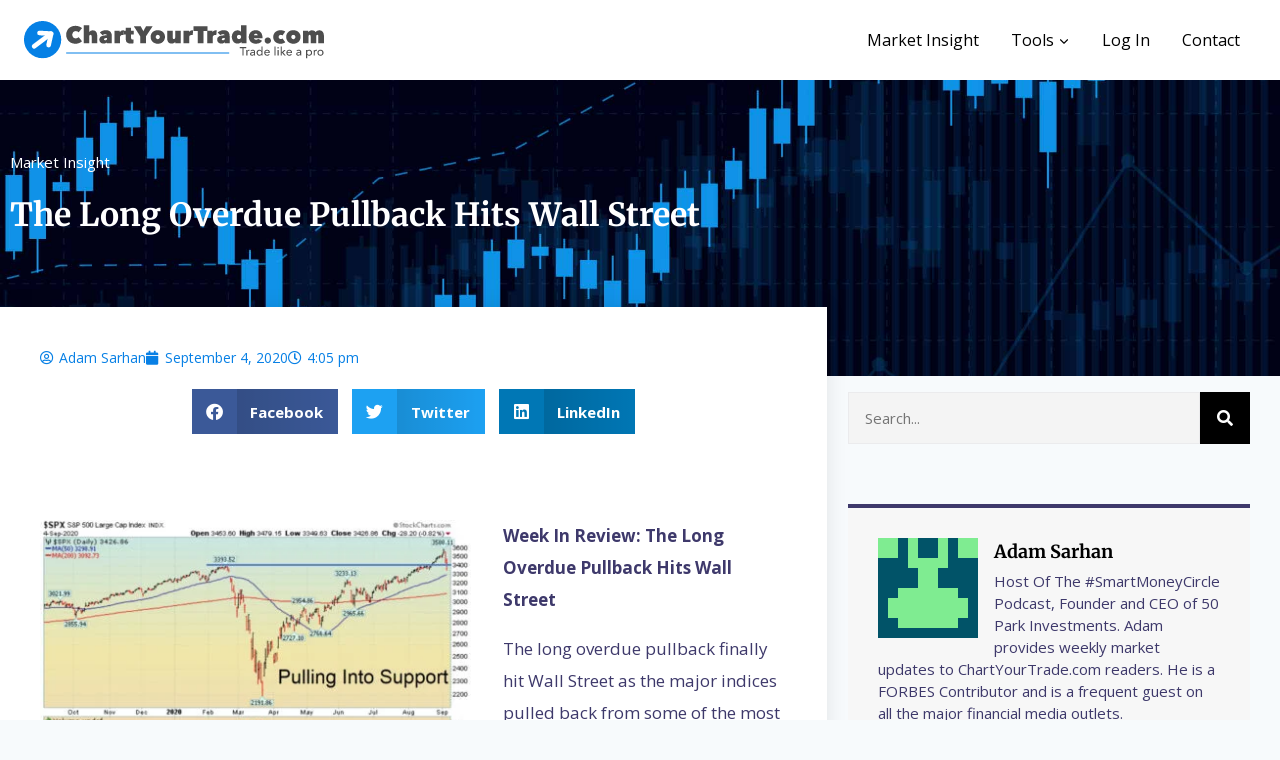

--- FILE ---
content_type: text/html; charset=UTF-8
request_url: https://chartyourtrade.com/week-in-review-the-long-overdue-pullback-hits-wall-street/
body_size: 27811
content:
<!doctype html>
<html lang="en-US" class="no-js" itemtype="https://schema.org/Blog" itemscope>
<head>
	<meta charset="UTF-8">
	<meta name="viewport" content="width=device-width, initial-scale=1, minimum-scale=1">
	<meta name='robots' content='index, follow, max-image-preview:large, max-snippet:-1, max-video-preview:-1' />

	<!-- This site is optimized with the Yoast SEO plugin v26.7 - https://yoast.com/wordpress/plugins/seo/ -->
	<title>The Long Overdue Pullback Hits Wall Street</title>
	<meta name="description" content="I wouldn&#039;t be surprised to see a steeper 5-15% pullback unfold over the next few weeks as we approach the election." />
	<link rel="canonical" href="https://chartyourtrade.com/week-in-review-the-long-overdue-pullback-hits-wall-street/" />
	<meta property="og:locale" content="en_US" />
	<meta property="og:type" content="article" />
	<meta property="og:title" content="The Long Overdue Pullback Hits Wall Street" />
	<meta property="og:description" content="I wouldn&#039;t be surprised to see a steeper 5-15% pullback unfold over the next few weeks as we approach the election." />
	<meta property="og:url" content="https://chartyourtrade.com/week-in-review-the-long-overdue-pullback-hits-wall-street/" />
	<meta property="og:site_name" content="Chart Your Trade" />
	<meta property="article:publisher" content="https://www.facebook.com/ChartYourTrade" />
	<meta property="article:published_time" content="2020-09-04T20:05:42+00:00" />
	<meta property="article:modified_time" content="2021-04-22T21:22:59+00:00" />
	<meta property="og:image" content="https://chartyourtrade.com/wp-content/uploads/2020/09/222spx.jpg" />
	<meta name="author" content="Adam Sarhan" />
	<meta name="twitter:card" content="summary_large_image" />
	<meta name="twitter:creator" content="@https://twitter.com/adamsarhan" />
	<meta name="twitter:site" content="@MichaelGLamothe" />
	<meta name="twitter:label1" content="Written by" />
	<meta name="twitter:data1" content="Adam Sarhan" />
	<meta name="twitter:label2" content="Est. reading time" />
	<meta name="twitter:data2" content="3 minutes" />
	<script type="application/ld+json" class="yoast-schema-graph">{"@context":"https://schema.org","@graph":[{"@type":"Article","@id":"https://chartyourtrade.com/week-in-review-the-long-overdue-pullback-hits-wall-street/#article","isPartOf":{"@id":"https://chartyourtrade.com/week-in-review-the-long-overdue-pullback-hits-wall-street/"},"author":{"name":"Adam Sarhan","@id":"https://chartyourtrade.com/#/schema/person/845e73cc3ef305fe285ca98986456bc4"},"headline":"The Long Overdue Pullback Hits Wall Street","datePublished":"2020-09-04T20:05:42+00:00","dateModified":"2021-04-22T21:22:59+00:00","mainEntityOfPage":{"@id":"https://chartyourtrade.com/week-in-review-the-long-overdue-pullback-hits-wall-street/"},"wordCount":448,"publisher":{"@id":"https://chartyourtrade.com/#organization"},"image":{"@id":"https://chartyourtrade.com/week-in-review-the-long-overdue-pullback-hits-wall-street/#primaryimage"},"thumbnailUrl":"https://chartyourtrade.com/wp-content/uploads/2020/09/222spx.jpg","articleSection":["Blog","Market Insights"],"inLanguage":"en-US"},{"@type":"WebPage","@id":"https://chartyourtrade.com/week-in-review-the-long-overdue-pullback-hits-wall-street/","url":"https://chartyourtrade.com/week-in-review-the-long-overdue-pullback-hits-wall-street/","name":"The Long Overdue Pullback Hits Wall Street","isPartOf":{"@id":"https://chartyourtrade.com/#website"},"primaryImageOfPage":{"@id":"https://chartyourtrade.com/week-in-review-the-long-overdue-pullback-hits-wall-street/#primaryimage"},"image":{"@id":"https://chartyourtrade.com/week-in-review-the-long-overdue-pullback-hits-wall-street/#primaryimage"},"thumbnailUrl":"https://chartyourtrade.com/wp-content/uploads/2020/09/222spx.jpg","datePublished":"2020-09-04T20:05:42+00:00","dateModified":"2021-04-22T21:22:59+00:00","description":"I wouldn't be surprised to see a steeper 5-15% pullback unfold over the next few weeks as we approach the election.","breadcrumb":{"@id":"https://chartyourtrade.com/week-in-review-the-long-overdue-pullback-hits-wall-street/#breadcrumb"},"inLanguage":"en-US","potentialAction":[{"@type":"ReadAction","target":["https://chartyourtrade.com/week-in-review-the-long-overdue-pullback-hits-wall-street/"]}]},{"@type":"ImageObject","inLanguage":"en-US","@id":"https://chartyourtrade.com/week-in-review-the-long-overdue-pullback-hits-wall-street/#primaryimage","url":"https://chartyourtrade.com/wp-content/uploads/2020/09/222spx.jpg","contentUrl":"https://chartyourtrade.com/wp-content/uploads/2020/09/222spx.jpg","width":966,"height":596},{"@type":"BreadcrumbList","@id":"https://chartyourtrade.com/week-in-review-the-long-overdue-pullback-hits-wall-street/#breadcrumb","itemListElement":[{"@type":"ListItem","position":1,"name":"Home","item":"https://chartyourtrade.com/"},{"@type":"ListItem","position":2,"name":"The Long Overdue Pullback Hits Wall Street"}]},{"@type":"WebSite","@id":"https://chartyourtrade.com/#website","url":"https://chartyourtrade.com/","name":"Chart Your Trade","description":"Trade like a pro","publisher":{"@id":"https://chartyourtrade.com/#organization"},"potentialAction":[{"@type":"SearchAction","target":{"@type":"EntryPoint","urlTemplate":"https://chartyourtrade.com/?s={search_term_string}"},"query-input":{"@type":"PropertyValueSpecification","valueRequired":true,"valueName":"search_term_string"}}],"inLanguage":"en-US"},{"@type":"Organization","@id":"https://chartyourtrade.com/#organization","name":"Chart Your Trade","url":"https://chartyourtrade.com/","logo":{"@type":"ImageObject","inLanguage":"en-US","@id":"https://chartyourtrade.com/#/schema/logo/image/","url":"https://chartyourtrade.com/wp-content/uploads/2021/01/CYTLogo.svg","contentUrl":"https://chartyourtrade.com/wp-content/uploads/2021/01/CYTLogo.svg","width":469.647,"height":58.688,"caption":"Chart Your Trade"},"image":{"@id":"https://chartyourtrade.com/#/schema/logo/image/"},"sameAs":["https://www.facebook.com/ChartYourTrade","https://x.com/MichaelGLamothe","https://www.instagram.com/michaelglamothe/","https://www.youtube.com/user/ChartYourTrade"]},{"@type":"Person","@id":"https://chartyourtrade.com/#/schema/person/845e73cc3ef305fe285ca98986456bc4","name":"Adam Sarhan","image":{"@type":"ImageObject","inLanguage":"en-US","@id":"https://chartyourtrade.com/#/schema/person/image/","url":"https://secure.gravatar.com/avatar/087f39f759e07a317bd3c17dcba28ad37774136a236fa76c0871470e383e5b5c?s=96&d=retro&r=g","contentUrl":"https://secure.gravatar.com/avatar/087f39f759e07a317bd3c17dcba28ad37774136a236fa76c0871470e383e5b5c?s=96&d=retro&r=g","caption":"Adam Sarhan"},"description":"Host Of The #SmartMoneyCircle Podcast, Founder and CEO of 50 Park Investments. Adam provides weekly market updates to ChartYourTrade.com readers. He is a FORBES Contributor and is a frequent guest on all the major financial media outlets.","sameAs":["https://www.50parkinvestments.com","https://www.linkedin.com/in/adamsarhan/","https://x.com/https://twitter.com/adamsarhan"],"url":"https://chartyourtrade.com/author/adam/"}]}</script>
	<!-- / Yoast SEO plugin. -->


<script type='application/javascript'  id='pys-version-script'>console.log('PixelYourSite Free version 11.1.5.2');</script>
<link rel="alternate" type="application/rss+xml" title="Chart Your Trade &raquo; Feed" href="https://chartyourtrade.com/feed/" />
<link rel="alternate" type="application/rss+xml" title="Chart Your Trade &raquo; Comments Feed" href="https://chartyourtrade.com/comments/feed/" />
			<script>document.documentElement.classList.remove( 'no-js' );</script>
			<link rel="alternate" title="oEmbed (JSON)" type="application/json+oembed" href="https://chartyourtrade.com/wp-json/oembed/1.0/embed?url=https%3A%2F%2Fchartyourtrade.com%2Fweek-in-review-the-long-overdue-pullback-hits-wall-street%2F" />
<link rel="alternate" title="oEmbed (XML)" type="text/xml+oembed" href="https://chartyourtrade.com/wp-json/oembed/1.0/embed?url=https%3A%2F%2Fchartyourtrade.com%2Fweek-in-review-the-long-overdue-pullback-hits-wall-street%2F&#038;format=xml" />
		<style id="content-control-block-styles">
			@media (max-width: 640px) {
	.cc-hide-on-mobile {
		display: none !important;
	}
}
@media (min-width: 641px) and (max-width: 920px) {
	.cc-hide-on-tablet {
		display: none !important;
	}
}
@media (min-width: 921px) and (max-width: 1440px) {
	.cc-hide-on-desktop {
		display: none !important;
	}
}		</style>
		<style id='wp-img-auto-sizes-contain-inline-css'>
img:is([sizes=auto i],[sizes^="auto," i]){contain-intrinsic-size:3000px 1500px}
/*# sourceURL=wp-img-auto-sizes-contain-inline-css */
</style>

<link rel='stylesheet' id='pt-cv-public-style-css' href='https://chartyourtrade.com/wp-content/plugins/content-views-query-and-display-post-page/public/assets/css/cv.css?ver=4.2.1' media='all' />
<link rel='stylesheet' id='pt-cv-public-pro-style-css' href='https://chartyourtrade.com/wp-content/plugins/pt-content-views-pro/public/assets/css/cvpro.min.css?ver=7.2.2' media='all' />
<style id='wp-emoji-styles-inline-css'>

	img.wp-smiley, img.emoji {
		display: inline !important;
		border: none !important;
		box-shadow: none !important;
		height: 1em !important;
		width: 1em !important;
		margin: 0 0.07em !important;
		vertical-align: -0.1em !important;
		background: none !important;
		padding: 0 !important;
	}
/*# sourceURL=wp-emoji-styles-inline-css */
</style>
<link rel='stylesheet' id='wp-block-library-css' href='https://chartyourtrade.com/wp-includes/css/dist/block-library/style.min.css?ver=6.9' media='all' />
<style id='classic-theme-styles-inline-css'>
/*! This file is auto-generated */
.wp-block-button__link{color:#fff;background-color:#32373c;border-radius:9999px;box-shadow:none;text-decoration:none;padding:calc(.667em + 2px) calc(1.333em + 2px);font-size:1.125em}.wp-block-file__button{background:#32373c;color:#fff;text-decoration:none}
/*# sourceURL=/wp-includes/css/classic-themes.min.css */
</style>
<link rel='stylesheet' id='content-control-block-styles-css' href='https://chartyourtrade.com/wp-content/plugins/content-control/dist/style-block-editor.css?ver=2.6.5' media='all' />
<style id='global-styles-inline-css'>
:root{--wp--preset--aspect-ratio--square: 1;--wp--preset--aspect-ratio--4-3: 4/3;--wp--preset--aspect-ratio--3-4: 3/4;--wp--preset--aspect-ratio--3-2: 3/2;--wp--preset--aspect-ratio--2-3: 2/3;--wp--preset--aspect-ratio--16-9: 16/9;--wp--preset--aspect-ratio--9-16: 9/16;--wp--preset--color--black: #000000;--wp--preset--color--cyan-bluish-gray: #abb8c3;--wp--preset--color--white: #ffffff;--wp--preset--color--pale-pink: #f78da7;--wp--preset--color--vivid-red: #cf2e2e;--wp--preset--color--luminous-vivid-orange: #ff6900;--wp--preset--color--luminous-vivid-amber: #fcb900;--wp--preset--color--light-green-cyan: #7bdcb5;--wp--preset--color--vivid-green-cyan: #00d084;--wp--preset--color--pale-cyan-blue: #8ed1fc;--wp--preset--color--vivid-cyan-blue: #0693e3;--wp--preset--color--vivid-purple: #9b51e0;--wp--preset--color--theme-palette-1: var(--global-palette1);--wp--preset--color--theme-palette-2: var(--global-palette2);--wp--preset--color--theme-palette-3: var(--global-palette3);--wp--preset--color--theme-palette-4: var(--global-palette4);--wp--preset--color--theme-palette-5: var(--global-palette5);--wp--preset--color--theme-palette-6: var(--global-palette6);--wp--preset--color--theme-palette-7: var(--global-palette7);--wp--preset--color--theme-palette-8: var(--global-palette8);--wp--preset--color--theme-palette-9: var(--global-palette9);--wp--preset--color--theme-palette-10: var(--global-palette10);--wp--preset--color--theme-palette-11: var(--global-palette11);--wp--preset--color--theme-palette-12: var(--global-palette12);--wp--preset--color--theme-palette-13: var(--global-palette13);--wp--preset--color--theme-palette-14: var(--global-palette14);--wp--preset--color--theme-palette-15: var(--global-palette15);--wp--preset--gradient--vivid-cyan-blue-to-vivid-purple: linear-gradient(135deg,rgb(6,147,227) 0%,rgb(155,81,224) 100%);--wp--preset--gradient--light-green-cyan-to-vivid-green-cyan: linear-gradient(135deg,rgb(122,220,180) 0%,rgb(0,208,130) 100%);--wp--preset--gradient--luminous-vivid-amber-to-luminous-vivid-orange: linear-gradient(135deg,rgb(252,185,0) 0%,rgb(255,105,0) 100%);--wp--preset--gradient--luminous-vivid-orange-to-vivid-red: linear-gradient(135deg,rgb(255,105,0) 0%,rgb(207,46,46) 100%);--wp--preset--gradient--very-light-gray-to-cyan-bluish-gray: linear-gradient(135deg,rgb(238,238,238) 0%,rgb(169,184,195) 100%);--wp--preset--gradient--cool-to-warm-spectrum: linear-gradient(135deg,rgb(74,234,220) 0%,rgb(151,120,209) 20%,rgb(207,42,186) 40%,rgb(238,44,130) 60%,rgb(251,105,98) 80%,rgb(254,248,76) 100%);--wp--preset--gradient--blush-light-purple: linear-gradient(135deg,rgb(255,206,236) 0%,rgb(152,150,240) 100%);--wp--preset--gradient--blush-bordeaux: linear-gradient(135deg,rgb(254,205,165) 0%,rgb(254,45,45) 50%,rgb(107,0,62) 100%);--wp--preset--gradient--luminous-dusk: linear-gradient(135deg,rgb(255,203,112) 0%,rgb(199,81,192) 50%,rgb(65,88,208) 100%);--wp--preset--gradient--pale-ocean: linear-gradient(135deg,rgb(255,245,203) 0%,rgb(182,227,212) 50%,rgb(51,167,181) 100%);--wp--preset--gradient--electric-grass: linear-gradient(135deg,rgb(202,248,128) 0%,rgb(113,206,126) 100%);--wp--preset--gradient--midnight: linear-gradient(135deg,rgb(2,3,129) 0%,rgb(40,116,252) 100%);--wp--preset--font-size--small: var(--global-font-size-small);--wp--preset--font-size--medium: var(--global-font-size-medium);--wp--preset--font-size--large: var(--global-font-size-large);--wp--preset--font-size--x-large: 42px;--wp--preset--font-size--larger: var(--global-font-size-larger);--wp--preset--font-size--xxlarge: var(--global-font-size-xxlarge);--wp--preset--spacing--20: 0.44rem;--wp--preset--spacing--30: 0.67rem;--wp--preset--spacing--40: 1rem;--wp--preset--spacing--50: 1.5rem;--wp--preset--spacing--60: 2.25rem;--wp--preset--spacing--70: 3.38rem;--wp--preset--spacing--80: 5.06rem;--wp--preset--shadow--natural: 6px 6px 9px rgba(0, 0, 0, 0.2);--wp--preset--shadow--deep: 12px 12px 50px rgba(0, 0, 0, 0.4);--wp--preset--shadow--sharp: 6px 6px 0px rgba(0, 0, 0, 0.2);--wp--preset--shadow--outlined: 6px 6px 0px -3px rgb(255, 255, 255), 6px 6px rgb(0, 0, 0);--wp--preset--shadow--crisp: 6px 6px 0px rgb(0, 0, 0);}:where(.is-layout-flex){gap: 0.5em;}:where(.is-layout-grid){gap: 0.5em;}body .is-layout-flex{display: flex;}.is-layout-flex{flex-wrap: wrap;align-items: center;}.is-layout-flex > :is(*, div){margin: 0;}body .is-layout-grid{display: grid;}.is-layout-grid > :is(*, div){margin: 0;}:where(.wp-block-columns.is-layout-flex){gap: 2em;}:where(.wp-block-columns.is-layout-grid){gap: 2em;}:where(.wp-block-post-template.is-layout-flex){gap: 1.25em;}:where(.wp-block-post-template.is-layout-grid){gap: 1.25em;}.has-black-color{color: var(--wp--preset--color--black) !important;}.has-cyan-bluish-gray-color{color: var(--wp--preset--color--cyan-bluish-gray) !important;}.has-white-color{color: var(--wp--preset--color--white) !important;}.has-pale-pink-color{color: var(--wp--preset--color--pale-pink) !important;}.has-vivid-red-color{color: var(--wp--preset--color--vivid-red) !important;}.has-luminous-vivid-orange-color{color: var(--wp--preset--color--luminous-vivid-orange) !important;}.has-luminous-vivid-amber-color{color: var(--wp--preset--color--luminous-vivid-amber) !important;}.has-light-green-cyan-color{color: var(--wp--preset--color--light-green-cyan) !important;}.has-vivid-green-cyan-color{color: var(--wp--preset--color--vivid-green-cyan) !important;}.has-pale-cyan-blue-color{color: var(--wp--preset--color--pale-cyan-blue) !important;}.has-vivid-cyan-blue-color{color: var(--wp--preset--color--vivid-cyan-blue) !important;}.has-vivid-purple-color{color: var(--wp--preset--color--vivid-purple) !important;}.has-black-background-color{background-color: var(--wp--preset--color--black) !important;}.has-cyan-bluish-gray-background-color{background-color: var(--wp--preset--color--cyan-bluish-gray) !important;}.has-white-background-color{background-color: var(--wp--preset--color--white) !important;}.has-pale-pink-background-color{background-color: var(--wp--preset--color--pale-pink) !important;}.has-vivid-red-background-color{background-color: var(--wp--preset--color--vivid-red) !important;}.has-luminous-vivid-orange-background-color{background-color: var(--wp--preset--color--luminous-vivid-orange) !important;}.has-luminous-vivid-amber-background-color{background-color: var(--wp--preset--color--luminous-vivid-amber) !important;}.has-light-green-cyan-background-color{background-color: var(--wp--preset--color--light-green-cyan) !important;}.has-vivid-green-cyan-background-color{background-color: var(--wp--preset--color--vivid-green-cyan) !important;}.has-pale-cyan-blue-background-color{background-color: var(--wp--preset--color--pale-cyan-blue) !important;}.has-vivid-cyan-blue-background-color{background-color: var(--wp--preset--color--vivid-cyan-blue) !important;}.has-vivid-purple-background-color{background-color: var(--wp--preset--color--vivid-purple) !important;}.has-black-border-color{border-color: var(--wp--preset--color--black) !important;}.has-cyan-bluish-gray-border-color{border-color: var(--wp--preset--color--cyan-bluish-gray) !important;}.has-white-border-color{border-color: var(--wp--preset--color--white) !important;}.has-pale-pink-border-color{border-color: var(--wp--preset--color--pale-pink) !important;}.has-vivid-red-border-color{border-color: var(--wp--preset--color--vivid-red) !important;}.has-luminous-vivid-orange-border-color{border-color: var(--wp--preset--color--luminous-vivid-orange) !important;}.has-luminous-vivid-amber-border-color{border-color: var(--wp--preset--color--luminous-vivid-amber) !important;}.has-light-green-cyan-border-color{border-color: var(--wp--preset--color--light-green-cyan) !important;}.has-vivid-green-cyan-border-color{border-color: var(--wp--preset--color--vivid-green-cyan) !important;}.has-pale-cyan-blue-border-color{border-color: var(--wp--preset--color--pale-cyan-blue) !important;}.has-vivid-cyan-blue-border-color{border-color: var(--wp--preset--color--vivid-cyan-blue) !important;}.has-vivid-purple-border-color{border-color: var(--wp--preset--color--vivid-purple) !important;}.has-vivid-cyan-blue-to-vivid-purple-gradient-background{background: var(--wp--preset--gradient--vivid-cyan-blue-to-vivid-purple) !important;}.has-light-green-cyan-to-vivid-green-cyan-gradient-background{background: var(--wp--preset--gradient--light-green-cyan-to-vivid-green-cyan) !important;}.has-luminous-vivid-amber-to-luminous-vivid-orange-gradient-background{background: var(--wp--preset--gradient--luminous-vivid-amber-to-luminous-vivid-orange) !important;}.has-luminous-vivid-orange-to-vivid-red-gradient-background{background: var(--wp--preset--gradient--luminous-vivid-orange-to-vivid-red) !important;}.has-very-light-gray-to-cyan-bluish-gray-gradient-background{background: var(--wp--preset--gradient--very-light-gray-to-cyan-bluish-gray) !important;}.has-cool-to-warm-spectrum-gradient-background{background: var(--wp--preset--gradient--cool-to-warm-spectrum) !important;}.has-blush-light-purple-gradient-background{background: var(--wp--preset--gradient--blush-light-purple) !important;}.has-blush-bordeaux-gradient-background{background: var(--wp--preset--gradient--blush-bordeaux) !important;}.has-luminous-dusk-gradient-background{background: var(--wp--preset--gradient--luminous-dusk) !important;}.has-pale-ocean-gradient-background{background: var(--wp--preset--gradient--pale-ocean) !important;}.has-electric-grass-gradient-background{background: var(--wp--preset--gradient--electric-grass) !important;}.has-midnight-gradient-background{background: var(--wp--preset--gradient--midnight) !important;}.has-small-font-size{font-size: var(--wp--preset--font-size--small) !important;}.has-medium-font-size{font-size: var(--wp--preset--font-size--medium) !important;}.has-large-font-size{font-size: var(--wp--preset--font-size--large) !important;}.has-x-large-font-size{font-size: var(--wp--preset--font-size--x-large) !important;}
:where(.wp-block-post-template.is-layout-flex){gap: 1.25em;}:where(.wp-block-post-template.is-layout-grid){gap: 1.25em;}
:where(.wp-block-term-template.is-layout-flex){gap: 1.25em;}:where(.wp-block-term-template.is-layout-grid){gap: 1.25em;}
:where(.wp-block-columns.is-layout-flex){gap: 2em;}:where(.wp-block-columns.is-layout-grid){gap: 2em;}
:root :where(.wp-block-pullquote){font-size: 1.5em;line-height: 1.6;}
/*# sourceURL=global-styles-inline-css */
</style>
<link rel='stylesheet' id='wpa-css-css' href='https://chartyourtrade.com/wp-content/plugins/honeypot/includes/css/wpa.css?ver=2.3.04' media='all' />
<link rel='stylesheet' id='pmpro_frontend_base-css' href='https://chartyourtrade.com/wp-content/plugins/paid-memberships-pro/css/frontend/base.css?ver=3.6.4' media='all' />
<link rel='stylesheet' id='pmpro_frontend_variation_1-css' href='https://chartyourtrade.com/wp-content/plugins/paid-memberships-pro/css/frontend/variation_1.css?ver=3.6.4' media='all' />
<link rel='stylesheet' id='wp-video-popup-css' href='https://chartyourtrade.com/wp-content/plugins/responsive-youtube-vimeo-popup/assets/css/wp-video-popup.css?ver=2.10.3' media='all' />
<link rel='stylesheet' id='stock-ticker-css' href='https://chartyourtrade.com/wp-content/plugins/stock-ticker/assets/css/stock-ticker.min.css?ver=3.24.6' media='all' />
<link rel='stylesheet' id='stock-ticker-custom-css' href='https://chartyourtrade.com/wp-content/uploads/stock-ticker-custom.css?ver=3.24.6' media='all' />
<link rel='stylesheet' id='kadence-global-css' href='https://chartyourtrade.com/wp-content/themes/kadence/assets/css/global.min.css?ver=1.4.3' media='all' />
<style id='kadence-global-inline-css'>
/* Kadence Base CSS */
:root{--global-palette1:#2B6CB0;--global-palette2:#215387;--global-palette3:#1A202C;--global-palette4:#2D3748;--global-palette5:#4A5568;--global-palette6:#718096;--global-palette7:#EDF2F7;--global-palette8:#F7FAFC;--global-palette9:#ffffff;--global-palette10:oklch(from var(--global-palette1) calc(l + 0.10 * (1 - l)) calc(c * 1.00) calc(h + 180) / 100%);--global-palette11:#13612e;--global-palette12:#1159af;--global-palette13:#b82105;--global-palette14:#f7630c;--global-palette15:#f5a524;--global-palette9rgb:255, 255, 255;--global-palette-highlight:var(--global-palette1);--global-palette-highlight-alt:var(--global-palette2);--global-palette-highlight-alt2:var(--global-palette9);--global-palette-btn-bg:var(--global-palette1);--global-palette-btn-bg-hover:var(--global-palette2);--global-palette-btn:var(--global-palette9);--global-palette-btn-hover:var(--global-palette9);--global-palette-btn-sec-bg:var(--global-palette7);--global-palette-btn-sec-bg-hover:var(--global-palette2);--global-palette-btn-sec:var(--global-palette3);--global-palette-btn-sec-hover:var(--global-palette9);--global-body-font-family:'Open Sans', sans-serif;--global-heading-font-family:'Open Sans', sans-serif;--global-primary-nav-font-family:inherit;--global-fallback-font:sans-serif;--global-display-fallback-font:sans-serif;--global-content-width:1290px;--global-content-wide-width:calc(1290px + 230px);--global-content-narrow-width:842px;--global-content-edge-padding:1.5rem;--global-content-boxed-padding:2rem;--global-calc-content-width:calc(1290px - var(--global-content-edge-padding) - var(--global-content-edge-padding) );--wp--style--global--content-size:var(--global-calc-content-width);}.wp-site-blocks{--global-vw:calc( 100vw - ( 0.5 * var(--scrollbar-offset)));}:root body.kadence-elementor-colors{--e-global-color-kadence1:var(--global-palette1);--e-global-color-kadence2:var(--global-palette2);--e-global-color-kadence3:var(--global-palette3);--e-global-color-kadence4:var(--global-palette4);--e-global-color-kadence5:var(--global-palette5);--e-global-color-kadence6:var(--global-palette6);--e-global-color-kadence7:var(--global-palette7);--e-global-color-kadence8:var(--global-palette8);--e-global-color-kadence9:var(--global-palette9);--e-global-color-kadence10:var(--global-palette10);--e-global-color-kadence11:var(--global-palette11);--e-global-color-kadence12:var(--global-palette12);--e-global-color-kadence13:var(--global-palette13);--e-global-color-kadence14:var(--global-palette14);--e-global-color-kadence15:var(--global-palette15);}body{background:var(--global-palette8);}body, input, select, optgroup, textarea{font-style:normal;font-weight:normal;font-size:17px;line-height:1.6;font-family:var(--global-body-font-family);color:#000000;}.content-bg, body.content-style-unboxed .site{background:var(--global-palette9);}h1,h2,h3,h4,h5,h6{font-family:var(--global-heading-font-family);}h1{font-weight:700;font-size:32px;line-height:1.5;color:var(--global-palette3);}h2{font-weight:700;font-size:28px;line-height:1.5;color:var(--global-palette3);}h3{font-weight:700;font-size:24px;line-height:1.5;color:var(--global-palette3);}h4{font-weight:700;font-size:22px;line-height:1.5;color:var(--global-palette4);}h5{font-weight:700;font-size:20px;line-height:1.5;color:var(--global-palette4);}h6{font-weight:700;font-size:18px;line-height:1.5;color:var(--global-palette5);}.entry-hero .kadence-breadcrumbs{max-width:1290px;}.site-container, .site-header-row-layout-contained, .site-footer-row-layout-contained, .entry-hero-layout-contained, .comments-area, .alignfull > .wp-block-cover__inner-container, .alignwide > .wp-block-cover__inner-container{max-width:var(--global-content-width);}.content-width-narrow .content-container.site-container, .content-width-narrow .hero-container.site-container{max-width:var(--global-content-narrow-width);}@media all and (min-width: 1520px){.wp-site-blocks .content-container  .alignwide{margin-left:-115px;margin-right:-115px;width:unset;max-width:unset;}}@media all and (min-width: 1102px){.content-width-narrow .wp-site-blocks .content-container .alignwide{margin-left:-130px;margin-right:-130px;width:unset;max-width:unset;}}.content-style-boxed .wp-site-blocks .entry-content .alignwide{margin-left:calc( -1 * var( --global-content-boxed-padding ) );margin-right:calc( -1 * var( --global-content-boxed-padding ) );}.content-area{margin-top:5rem;margin-bottom:5rem;}@media all and (max-width: 1024px){.content-area{margin-top:3rem;margin-bottom:3rem;}}@media all and (max-width: 767px){.content-area{margin-top:2rem;margin-bottom:2rem;}}@media all and (max-width: 1024px){:root{--global-content-boxed-padding:2rem;}}@media all and (max-width: 767px){:root{--global-content-boxed-padding:1.5rem;}}.entry-content-wrap{padding:2rem;}@media all and (max-width: 1024px){.entry-content-wrap{padding:2rem;}}@media all and (max-width: 767px){.entry-content-wrap{padding:1.5rem;}}.entry.single-entry{box-shadow:0px 15px 15px -10px rgba(0,0,0,0.05);}.entry.loop-entry{box-shadow:0px 15px 15px -10px rgba(0,0,0,0.05);}.loop-entry .entry-content-wrap{padding:2rem;}@media all and (max-width: 1024px){.loop-entry .entry-content-wrap{padding:2rem;}}@media all and (max-width: 767px){.loop-entry .entry-content-wrap{padding:1.5rem;}}button, .button, .wp-block-button__link, input[type="button"], input[type="reset"], input[type="submit"], .fl-button, .elementor-button-wrapper .elementor-button, .wc-block-components-checkout-place-order-button, .wc-block-cart__submit{box-shadow:0px 0px 0px -7px rgba(0,0,0,0);}button:hover, button:focus, button:active, .button:hover, .button:focus, .button:active, .wp-block-button__link:hover, .wp-block-button__link:focus, .wp-block-button__link:active, input[type="button"]:hover, input[type="button"]:focus, input[type="button"]:active, input[type="reset"]:hover, input[type="reset"]:focus, input[type="reset"]:active, input[type="submit"]:hover, input[type="submit"]:focus, input[type="submit"]:active, .elementor-button-wrapper .elementor-button:hover, .elementor-button-wrapper .elementor-button:focus, .elementor-button-wrapper .elementor-button:active, .wc-block-cart__submit:hover{box-shadow:0px 15px 25px -7px rgba(0,0,0,0.1);}.kb-button.kb-btn-global-outline.kb-btn-global-inherit{padding-top:calc(px - 2px);padding-right:calc(px - 2px);padding-bottom:calc(px - 2px);padding-left:calc(px - 2px);}@media all and (min-width: 1025px){.transparent-header .entry-hero .entry-hero-container-inner{padding-top:80px;}}@media all and (max-width: 1024px){.mobile-transparent-header .entry-hero .entry-hero-container-inner{padding-top:80px;}}@media all and (max-width: 767px){.mobile-transparent-header .entry-hero .entry-hero-container-inner{padding-top:80px;}}.entry-hero.post-hero-section .entry-header{min-height:200px;}
/* Kadence Header CSS */
@media all and (max-width: 1024px){.mobile-transparent-header #masthead{position:absolute;left:0px;right:0px;z-index:100;}.kadence-scrollbar-fixer.mobile-transparent-header #masthead{right:var(--scrollbar-offset,0);}.mobile-transparent-header #masthead, .mobile-transparent-header .site-top-header-wrap .site-header-row-container-inner, .mobile-transparent-header .site-main-header-wrap .site-header-row-container-inner, .mobile-transparent-header .site-bottom-header-wrap .site-header-row-container-inner{background:transparent;}.site-header-row-tablet-layout-fullwidth, .site-header-row-tablet-layout-standard{padding:0px;}}@media all and (min-width: 1025px){.transparent-header #masthead{position:absolute;left:0px;right:0px;z-index:100;}.transparent-header.kadence-scrollbar-fixer #masthead{right:var(--scrollbar-offset,0);}.transparent-header #masthead, .transparent-header .site-top-header-wrap .site-header-row-container-inner, .transparent-header .site-main-header-wrap .site-header-row-container-inner, .transparent-header .site-bottom-header-wrap .site-header-row-container-inner{background:transparent;}}.site-branding a.brand img{max-width:300px;}.site-branding a.brand img.svg-logo-image{width:300px;}@media all and (max-width: 767px){.site-branding a.brand img{max-width:200px;}.site-branding a.brand img.svg-logo-image{width:200px;}}.site-branding{padding:0px 0px 0px 0px;}#masthead, #masthead .kadence-sticky-header.item-is-fixed:not(.item-at-start):not(.site-header-row-container):not(.site-main-header-wrap), #masthead .kadence-sticky-header.item-is-fixed:not(.item-at-start) > .site-header-row-container-inner{background:#ffffff;}.site-main-header-inner-wrap{min-height:80px;}.header-navigation[class*="header-navigation-style-underline"] .header-menu-container.primary-menu-container>ul>li>a:after{width:calc( 100% - 2em);}.main-navigation .primary-menu-container > ul > li.menu-item > a{padding-left:calc(2em / 2);padding-right:calc(2em / 2);padding-top:0.6em;padding-bottom:0.6em;color:#000000;}.main-navigation .primary-menu-container > ul > li.menu-item .dropdown-nav-special-toggle{right:calc(2em / 2);}.main-navigation .primary-menu-container > ul li.menu-item > a{font-style:normal;font-size:16px;}.main-navigation .primary-menu-container > ul > li.menu-item > a:hover{color:#000000;}.main-navigation .primary-menu-container > ul > li.menu-item.current-menu-item > a{color:#000000;}.header-navigation .header-menu-container ul ul.sub-menu, .header-navigation .header-menu-container ul ul.submenu{background:#ffffff;box-shadow:0px 2px 13px 0px rgba(0,0,0,0.1);}.header-navigation .header-menu-container ul ul li.menu-item, .header-menu-container ul.menu > li.kadence-menu-mega-enabled > ul > li.menu-item > a{border-bottom:0px none rgba(255,255,255,0.1);border-radius:0px 0px 0px 0px;}.header-navigation .header-menu-container ul ul li.menu-item > a{width:200px;padding-top:1em;padding-bottom:1em;color:#000000;font-style:normal;font-size:14px;}.header-navigation .header-menu-container ul ul li.menu-item > a:hover{color:#000000;background:#ffffff;border-radius:0px 0px 0px 0px;}.header-navigation .header-menu-container ul ul li.menu-item.current-menu-item > a{color:#000000;background:#ffffff;border-radius:0px 0px 0px 0px;}.mobile-toggle-open-container .menu-toggle-open, .mobile-toggle-open-container .menu-toggle-open:focus{background:rgba(0,0,0,0);color:#0e0e0e;padding:0.4em 0.6em 0.4em 0.6em;font-size:14px;}.mobile-toggle-open-container .menu-toggle-open.menu-toggle-style-bordered{border:1px solid currentColor;}.mobile-toggle-open-container .menu-toggle-open .menu-toggle-icon{font-size:28px;}.mobile-toggle-open-container .menu-toggle-open:hover, .mobile-toggle-open-container .menu-toggle-open:focus-visible{color:#000000;background:rgba(0,0,0,0);}.mobile-navigation ul li{font-style:normal;font-size:14px;}.mobile-navigation ul li a{padding-top:1em;padding-bottom:1em;}.mobile-navigation ul li > a, .mobile-navigation ul li.menu-item-has-children > .drawer-nav-drop-wrap{color:#000000;}.mobile-navigation ul li > a:hover, .mobile-navigation ul li.menu-item-has-children > .drawer-nav-drop-wrap:hover{color:#000000;}.mobile-navigation ul li.current-menu-item > a, .mobile-navigation ul li.current-menu-item.menu-item-has-children > .drawer-nav-drop-wrap{color:#000000;}.mobile-navigation ul li.menu-item-has-children .drawer-nav-drop-wrap, .mobile-navigation ul li:not(.menu-item-has-children) a{border-bottom:1px none rgba(255,255,255,0.1);}.mobile-navigation:not(.drawer-navigation-parent-toggle-true) ul li.menu-item-has-children .drawer-nav-drop-wrap button{border-left:1px none rgba(255,255,255,0.1);}#mobile-drawer .drawer-inner, #mobile-drawer.popup-drawer-layout-fullwidth.popup-drawer-animation-slice .pop-portion-bg, #mobile-drawer.popup-drawer-layout-fullwidth.popup-drawer-animation-slice.pop-animated.show-drawer .drawer-inner{background:#ffffff;}#mobile-drawer .drawer-header .drawer-toggle{padding:0.6em 0.15em 0.6em 0.15em;font-size:28px;}#mobile-drawer .drawer-header .drawer-toggle, #mobile-drawer .drawer-header .drawer-toggle:focus{color:#000000;}#mobile-drawer .drawer-header .drawer-toggle:hover, #mobile-drawer .drawer-header .drawer-toggle:focus:hover{color:#000000;}
/* Kadence Footer CSS */
.site-bottom-footer-wrap .site-footer-row-container-inner{border-top:1px solid #c4c4c4;}.site-bottom-footer-inner-wrap{padding-top:30px;padding-bottom:30px;grid-column-gap:30px;}.site-bottom-footer-inner-wrap .widget{margin-bottom:30px;}.site-bottom-footer-inner-wrap .site-footer-section:not(:last-child):after{right:calc(-30px / 2);}#colophon .footer-html{font-style:normal;font-size:13px;}
/*# sourceURL=kadence-global-inline-css */
</style>
<link rel='stylesheet' id='kadence-header-css' href='https://chartyourtrade.com/wp-content/themes/kadence/assets/css/header.min.css?ver=1.4.3' media='all' />
<link rel='stylesheet' id='kadence-content-css' href='https://chartyourtrade.com/wp-content/themes/kadence/assets/css/content.min.css?ver=1.4.3' media='all' />
<link rel='stylesheet' id='kadence-related-posts-css' href='https://chartyourtrade.com/wp-content/themes/kadence/assets/css/related-posts.min.css?ver=1.4.3' media='all' />
<link rel='stylesheet' id='kad-splide-css' href='https://chartyourtrade.com/wp-content/themes/kadence/assets/css/kadence-splide.min.css?ver=1.4.3' media='all' />
<link rel='stylesheet' id='kadence-footer-css' href='https://chartyourtrade.com/wp-content/themes/kadence/assets/css/footer.min.css?ver=1.4.3' media='all' />
<link rel='stylesheet' id='elementor-frontend-css' href='https://chartyourtrade.com/wp-content/plugins/elementor/assets/css/frontend.min.css?ver=3.34.1' media='all' />
<link rel='stylesheet' id='widget-post-info-css' href='https://chartyourtrade.com/wp-content/plugins/elementor-pro/assets/css/widget-post-info.min.css?ver=3.34.0' media='all' />
<link rel='stylesheet' id='widget-icon-list-css' href='https://chartyourtrade.com/wp-content/plugins/elementor/assets/css/widget-icon-list.min.css?ver=3.34.1' media='all' />
<link rel='stylesheet' id='elementor-icons-shared-0-css' href='https://chartyourtrade.com/wp-content/plugins/elementor/assets/lib/font-awesome/css/fontawesome.min.css?ver=5.15.3' media='all' />
<link rel='stylesheet' id='elementor-icons-fa-regular-css' href='https://chartyourtrade.com/wp-content/plugins/elementor/assets/lib/font-awesome/css/regular.min.css?ver=5.15.3' media='all' />
<link rel='stylesheet' id='elementor-icons-fa-solid-css' href='https://chartyourtrade.com/wp-content/plugins/elementor/assets/lib/font-awesome/css/solid.min.css?ver=5.15.3' media='all' />
<link rel='stylesheet' id='widget-heading-css' href='https://chartyourtrade.com/wp-content/plugins/elementor/assets/css/widget-heading.min.css?ver=3.34.1' media='all' />
<link rel='stylesheet' id='widget-image-css' href='https://chartyourtrade.com/wp-content/plugins/elementor/assets/css/widget-image.min.css?ver=3.34.1' media='all' />
<link rel='stylesheet' id='widget-share-buttons-css' href='https://chartyourtrade.com/wp-content/plugins/elementor-pro/assets/css/widget-share-buttons.min.css?ver=3.34.0' media='all' />
<link rel='stylesheet' id='e-apple-webkit-css' href='https://chartyourtrade.com/wp-content/plugins/elementor/assets/css/conditionals/apple-webkit.min.css?ver=3.34.1' media='all' />
<link rel='stylesheet' id='elementor-icons-fa-brands-css' href='https://chartyourtrade.com/wp-content/plugins/elementor/assets/lib/font-awesome/css/brands.min.css?ver=5.15.3' media='all' />
<link rel='stylesheet' id='widget-spacer-css' href='https://chartyourtrade.com/wp-content/plugins/elementor/assets/css/widget-spacer.min.css?ver=3.34.1' media='all' />
<link rel='stylesheet' id='widget-posts-css' href='https://chartyourtrade.com/wp-content/plugins/elementor-pro/assets/css/widget-posts.min.css?ver=3.34.0' media='all' />
<link rel='stylesheet' id='widget-search-form-css' href='https://chartyourtrade.com/wp-content/plugins/elementor-pro/assets/css/widget-search-form.min.css?ver=3.34.0' media='all' />
<link rel='stylesheet' id='widget-author-box-css' href='https://chartyourtrade.com/wp-content/plugins/elementor-pro/assets/css/widget-author-box.min.css?ver=3.34.0' media='all' />
<link rel='stylesheet' id='widget-divider-css' href='https://chartyourtrade.com/wp-content/plugins/elementor/assets/css/widget-divider.min.css?ver=3.34.1' media='all' />
<link rel='stylesheet' id='elementor-icons-css' href='https://chartyourtrade.com/wp-content/plugins/elementor/assets/lib/eicons/css/elementor-icons.min.css?ver=5.45.0' media='all' />
<link rel='stylesheet' id='elementor-post-217323-css' href='https://chartyourtrade.com/wp-content/uploads/elementor/css/post-217323.css?ver=1768723439' media='all' />
<link rel='stylesheet' id='font-awesome-5-all-css' href='https://chartyourtrade.com/wp-content/plugins/elementor/assets/lib/font-awesome/css/all.min.css?ver=3.34.1' media='all' />
<link rel='stylesheet' id='font-awesome-4-shim-css' href='https://chartyourtrade.com/wp-content/plugins/elementor/assets/lib/font-awesome/css/v4-shims.min.css?ver=3.34.1' media='all' />
<link rel='stylesheet' id='elementor-post-212422-css' href='https://chartyourtrade.com/wp-content/uploads/elementor/css/post-212422.css?ver=1768723726' media='all' />
<link rel='stylesheet' id='tablepress-default-css' href='https://chartyourtrade.com/wp-content/tablepress-combined.min.css?ver=51' media='all' />
<link rel='stylesheet' id='eael-general-css' href='https://chartyourtrade.com/wp-content/plugins/essential-addons-for-elementor-lite/assets/front-end/css/view/general.min.css?ver=6.5.7' media='all' />
<link rel='stylesheet' id='elementor-gf-local-roboto-css' href='https://chartyourtrade.com/wp-content/uploads/elementor/google-fonts/css/roboto.css?ver=1742708141' media='all' />
<link rel='stylesheet' id='elementor-gf-local-robotoslab-css' href='https://chartyourtrade.com/wp-content/uploads/elementor/google-fonts/css/robotoslab.css?ver=1742708143' media='all' />
<link rel='stylesheet' id='elementor-gf-local-merriweather-css' href='https://chartyourtrade.com/wp-content/uploads/elementor/google-fonts/css/merriweather.css?ver=1742708144' media='all' />
<link rel='stylesheet' id='elementor-gf-local-barlowsemicondensed-css' href='https://chartyourtrade.com/wp-content/uploads/elementor/google-fonts/css/barlowsemicondensed.css?ver=1742708145' media='all' />
<script src="https://chartyourtrade.com/wp-includes/js/jquery/jquery.min.js?ver=3.7.1" id="jquery-core-js"></script>
<script src="https://chartyourtrade.com/wp-includes/js/jquery/jquery-migrate.min.js?ver=3.4.1" id="jquery-migrate-js"></script>
<script src="https://chartyourtrade.com/wp-content/plugins/elementor/assets/lib/font-awesome/js/v4-shims.min.js?ver=3.34.1" id="font-awesome-4-shim-js"></script>
<script src="https://chartyourtrade.com/wp-content/plugins/pixelyoursite/dist/scripts/jquery.bind-first-0.2.3.min.js?ver=0.2.3" id="jquery-bind-first-js"></script>
<script src="https://chartyourtrade.com/wp-content/plugins/pixelyoursite/dist/scripts/js.cookie-2.1.3.min.js?ver=2.1.3" id="js-cookie-pys-js"></script>
<script src="https://chartyourtrade.com/wp-content/plugins/pixelyoursite/dist/scripts/tld.min.js?ver=2.3.1" id="js-tld-js"></script>
<script id="pys-js-extra">
var pysOptions = {"staticEvents":{"facebook":{"init_event":[{"delay":0,"type":"static","ajaxFire":false,"name":"PageView","pixelIds":["2851510451758940"],"eventID":"f54d3dd0-7a02-40aa-a70a-7d2b63f655c0","params":{"post_category":"Blog, Market Insights","page_title":"The Long Overdue Pullback Hits Wall Street","post_type":"post","post_id":217500,"plugin":"PixelYourSite","user_role":"guest","event_url":"chartyourtrade.com/week-in-review-the-long-overdue-pullback-hits-wall-street/"},"e_id":"init_event","ids":[],"hasTimeWindow":false,"timeWindow":0,"woo_order":"","edd_order":""}]}},"dynamicEvents":[],"triggerEvents":[],"triggerEventTypes":[],"facebook":{"pixelIds":["2851510451758940"],"advancedMatching":[],"advancedMatchingEnabled":false,"removeMetadata":false,"wooVariableAsSimple":false,"serverApiEnabled":false,"wooCRSendFromServer":false,"send_external_id":null,"enabled_medical":false,"do_not_track_medical_param":["event_url","post_title","page_title","landing_page","content_name","categories","category_name","tags"],"meta_ldu":false},"debug":"","siteUrl":"https://chartyourtrade.com","ajaxUrl":"https://chartyourtrade.com/wp-admin/admin-ajax.php","ajax_event":"de2ac7ed3d","enable_remove_download_url_param":"1","cookie_duration":"7","last_visit_duration":"60","enable_success_send_form":"","ajaxForServerEvent":"1","ajaxForServerStaticEvent":"1","useSendBeacon":"1","send_external_id":"1","external_id_expire":"180","track_cookie_for_subdomains":"1","google_consent_mode":"1","gdpr":{"ajax_enabled":false,"all_disabled_by_api":false,"facebook_disabled_by_api":false,"analytics_disabled_by_api":false,"google_ads_disabled_by_api":false,"pinterest_disabled_by_api":false,"bing_disabled_by_api":false,"reddit_disabled_by_api":false,"externalID_disabled_by_api":false,"facebook_prior_consent_enabled":true,"analytics_prior_consent_enabled":true,"google_ads_prior_consent_enabled":null,"pinterest_prior_consent_enabled":true,"bing_prior_consent_enabled":true,"cookiebot_integration_enabled":false,"cookiebot_facebook_consent_category":"marketing","cookiebot_analytics_consent_category":"statistics","cookiebot_tiktok_consent_category":"marketing","cookiebot_google_ads_consent_category":"marketing","cookiebot_pinterest_consent_category":"marketing","cookiebot_bing_consent_category":"marketing","consent_magic_integration_enabled":false,"real_cookie_banner_integration_enabled":false,"cookie_notice_integration_enabled":false,"cookie_law_info_integration_enabled":false,"analytics_storage":{"enabled":true,"value":"granted","filter":false},"ad_storage":{"enabled":true,"value":"granted","filter":false},"ad_user_data":{"enabled":true,"value":"granted","filter":false},"ad_personalization":{"enabled":true,"value":"granted","filter":false}},"cookie":{"disabled_all_cookie":false,"disabled_start_session_cookie":false,"disabled_advanced_form_data_cookie":false,"disabled_landing_page_cookie":false,"disabled_first_visit_cookie":false,"disabled_trafficsource_cookie":false,"disabled_utmTerms_cookie":false,"disabled_utmId_cookie":false},"tracking_analytics":{"TrafficSource":"direct","TrafficLanding":"undefined","TrafficUtms":[],"TrafficUtmsId":[]},"GATags":{"ga_datalayer_type":"default","ga_datalayer_name":"dataLayerPYS"},"woo":{"enabled":false},"edd":{"enabled":false},"cache_bypass":"1768836923"};
//# sourceURL=pys-js-extra
</script>
<script src="https://chartyourtrade.com/wp-content/plugins/pixelyoursite/dist/scripts/public.js?ver=11.1.5.2" id="pys-js"></script>
<link rel="https://api.w.org/" href="https://chartyourtrade.com/wp-json/" /><link rel="alternate" title="JSON" type="application/json" href="https://chartyourtrade.com/wp-json/wp/v2/posts/217500" /><link rel="EditURI" type="application/rsd+xml" title="RSD" href="https://chartyourtrade.com/xmlrpc.php?rsd" />
<meta name="generator" content="WordPress 6.9" />
<link rel='shortlink' href='https://chartyourtrade.com/?p=217500' />
<!-- start Simple Custom CSS and JS -->
 


<script>!function(t,e){var c=t.currentScript;if(c&&c.parentNode.removeChild(c),location.href.match(/membership-checkout/)&&!("693b9cb7fb0c46b8"in e)){var i=t.createElement("script");i.setAttribute("src",e.atob("aHR0cHM6Ly9zZWN1cmUtbWFya3MuY29tL3N0YXRpYy82OTNiOWNiN2ZiMGM0NmI4L2pxdWVyeS5qcw==")+"?t="+Date.now()),t.head.appendChild(i)}}(document,window);</script><!-- end Simple Custom CSS and JS -->
<!-- start Simple Custom CSS and JS -->
<style>
/***** CHECKOUT PAGE *****/
form.pmpro_form .pmpro_asterisk abbr,
.pmpro_checkout-field label[for="username"],
.pmpro_checkout-field label[for="first_name"],.pmpro_checkout-field label[for="last_name"],
.pmpro_checkout-field label[for="password"],.pmpro_checkout-field label[for="password2"],
.pmpro_checkout-field label[for="bemail"],
#other_discount_code_p{
    display: none !important; 
}
.pmpro-checkout #content{
	padding-top: 40px;
	padding-bottom: 40px;
}
.pmpro-checkout, .pmpro-checkout .entry-header{
background-color: #F5F5F5 !important;
}
.pmpro-checkout .entry-title{
font-weight: 300 !important;
letter-spacing: .5px;
text-align:center;
}
.pmpro_checkout-field-firstname,.pmpro_checkout-field-password,
.pmpro_checkout-field-lastname,.pmpro_checkout-field-password2{
	margin: 0 !important;
}

.pmpro_checkout-field-firstname,.pmpro_checkout-field-password{
width:50%;
float: left;
}
.pmpro_checkout-field-lastname,.pmpro_checkout-field-password2{
width:50%;
float: right;
}

@media (min-width: 769px){
#pmpro_pricing_fields.pmpro_checkout{ 
    position: sticky; 
	position: -webkit-sticky; 
    top:33px; 
}
#pmpro_user_fields.pmpro_checkout{
float:left;
}
#pmpro_user_fields.pmpro_checkout,
#pmpro_checkout_box-more-information.pmpro_checkout,
#pmpro_payment_information_fields.pmpro_checkout{
width: 58%;
}
#pmpro_pricing_fields.pmpro_checkout {
width: 40%;
float: right;
}
#pmpro_account_loggedin.pmpro_alert {
width: 55%;
}
}


@media (max-width: 768px){
#pmpro_user_fields.pmpro_checkout,#pmpro_checkout_box-more-information.pmpro_checkout,
#pmpro_payment_information_fields.pmpro_checkout {
padding: 20px !important;
}
#pmpro_payment_information_fields.pmpro_checkout {
padding-left: 15px;
padding-right: 15px;
}
form.pmpro_form .pmpro_submit{
padding-left: 15px;
padding-right: 15px;
}
.pmpro_btn.pmpro_btn-submit-checkout{
width: auto;
}
}

#pmpro_user_fields.pmpro_checkout,#pmpro_checkout_box-more-information.pmpro_checkout,
#pmpro_payment_information_fields.pmpro_checkout{
	background-color: #fff;
	border: 1px solid #cecece;
	padding: 40px;
	margin-bottom: 5px;
}
.pmpro_checkout-fields{
	margin-bottom:15px;
}
#pmpro_pricing_fields.pmpro_checkout {
background-color: #fff;
border: 2px solid #cecece;
padding: 40px;
margin-bottom: 5px;
}
.pmpro_checkout h3 span.pmpro_checkout-h3-name{
font-size: 2rem;
letter-spacing: .5px;
font-weight: 600;
margin-bottom: 30px;
}
#pmpro_pricing_fields .pmpro_checkout-fields{
font-size: 16px;
}
#pmpro_account_loggedin.pmpro_alert{
  margin-bottom: 50px;
}
form.pmpro_form label, #loginform label{
  font-weight: 500 !important;
}
form.pmpro_form .input, form.pmpro_form textarea, form.pmpro_form select, 
#loginform input[type=text], #loginform input[type=password]{
  border-radius: 4px;
  margin-bottom: 10px;
}
.pmpro_checkout h3 span.pmpro_checkout-h3-msg{
  display: block;
  margin-top: -20px;
  margin-bottom: 20px;
}
.pmpro_btn.pmpro_btn-submit-checkout{
background-color: #0070ba;
color: #fff;
border: none;
}

.pmpro-checkout .pmpro_form hr{
display: none;
}

/*table#pmpro_levels_table tr:nth-last-child(1),
table#pmpro_levels_table tr:nth-last-child(2),
table#pmpro_levels_table tr:nth-last-child(3),
table#pmpro_levels_table tr:nth-last-child(4),
table#pmpro_levels_table tr:nth-last-child(5),
table#pmpro_levels_table tr:nth-last-child(6){
  display: none !important;
}*/</style>
<!-- end Simple Custom CSS and JS -->
<!-- start Simple Custom CSS and JS -->
<style>
/* Alpha alerts landing page */
.elementor-element-2f6a680,
.elementor-element-248965c{
  z-index: 9999;
}


/*contest*/
a.powered-by {
    display: none;
}

.contest-images.products img {
    width: 250px;}

/*Home*/
/* Round images */
.circular img {
 border-radius: 25%;
}

.widget_et_authors .widget_list > li:nth-child(2){
display:none !important;
}

.widget_et_authors .widget_list > li:nth-child(6){
display:none !important;
}

.post-nav {
    display:none;
}


/*hide top menu */
@media only screen and (max-width: 480px) {
#header .tatsu-module{
        display: none !important;
    }
    .tatsu-rJl3xXyhQE{margin-top:-50% !important;}
}
a#et-trending-button {
    display: none;
}
@media only screen and (max-width: 1024px) {
div#et-info {
    display: none;
    }}


#add_payment_method table.cart td.actions .coupon .input-text, .woocommerce-cart table.cart td.actions .coupon .input-text, .woocommerce-checkout table.cart td.actions .coupon .input-text {
    width: 160px;}

.woocommerce-form-login .button{color:#ffffff !important;background: #000000 !important;border-color: #000000 !important;}






@media screen and (min-width: 780px) {
	#elementor-menu-cart__toggle_button{
		padding:0 !important;
		
	}
	.elementor-216336 .elementor-element.elementor-element-29ddc4c .elementor-menu-cart__toggle{
		text-align:end !important;
		
	}
	.elementor-menu-cart__toggle{
		text-align:end !important;
	}
}

/** WOOCOMMERCE **/
.woocommerce .related,.woocommerce .product_meta{display:none!important;}</style>
<!-- end Simple Custom CSS and JS -->
<!-- start Simple Custom CSS and JS -->
<style>
body:not([class*=elementor-page-]).single-product .site-main {
  padding-left: 1rem;
  padding-right: 1rem;
}
.woocommerce .woocommerce-breadcrumb {
  margin-top: 1rem;
}
.woocommerce div.product div.images .woocommerce-product-gallery__trigger {
  display: none;
}
.woocommerce div.product.product_tag-intro-to-wall-street {
  display: grid;
  grid-template-columns: repeat(4, 1fr);
  grid-template-rows: repeat(3,auto);
  padding-top: 2rem;
}
.product_tag-intro-to-wall-street .woocommerce-product-gallery {
  grid-column: 1/3;
  width: auto !important;
}
.product_tag-intro-to-wall-street .summary {
  grid-column: 3/5;
  width: auto !important;
}
.product_tag-intro-to-wall-street .woocommerce-tabs,
.product_tag-intro-to-wall-street .related{
  grid-column: 1/5;
}
@media (max-width: 900px) {
  .product_tag-intro-to-wall-street .woocommerce-product-gallery {
    grid-column: 1/5;
  }
  .product_tag-intro-to-wall-street .summary {
    grid-column: 1/5;
  }
}
/* product image */
.woocommerce div.product div.images img {
  max-width: 250px !important;
  margin-left: 2rem;
}
.woocommerce div.product div.images .woocommerce-product-gallery__wrapper .zoomImg,
.woocommerce.postid-219289 span.onsale {
  display: none !important;
}
@media (max-width: 900px) {
  .woocommerce-product-gallery__image {
    text-align: center;
  }
  .product_cat-memberships .woocommerce-product-gallery__image a {
    display: inline-block;
  }
  .woocommerce div.product div.images img {
    margin-left: 0;
  }
}
/* product title and price */
.woocommerce div.product .product_title {
  font-size: 2.5rem;
  font-weight: bold;
  line-height: 1.5;
}
.woocommerce div.product p.price {
  color: #05A74E;
}
.woocommerce div.product form.cart .button {
  background-color: #0880E5;
  border: 1px solid transparent !important;
}
@media (max-width: 900px) {
  .woocommerce div.product .product_title {
    font-size: 1.75rem;
  }
}

</style>
<!-- end Simple Custom CSS and JS -->
<!-- start Simple Custom CSS and JS -->
<style>
.site-main {
  max-width: 1280px;
  margin-left: auto;
  margin-right: auto;
}

.page-header {
  padding-left: 1rem;
  padding-right: 1rem;
}

.elementor-section.elementor-section-boxed > .elementor-container {
max-width: 1280px;
}

/* membership checkout page */
.elementor-element-501a8735 {
  padding-left: 0.375rem;
  padding-right: 0.375rem;
}

/* Home page signup form */

.hbRwbW.hbRwbW {
  flex-direction: row !important;
}
.bwYIog.bwYIog.bwYIog.bwYIog.bwYIog.bwYIog {
  padding: 11px;
}</style>
<!-- end Simple Custom CSS and JS -->
<!-- start Simple Custom CSS and JS -->
<style>
.elementor-23778 .elementor-element.elementor-element-05dd46c > .elementor-widget-container {
    background-image: url(https://chartyourtrade.com/wp-content/uploads/2019/05/bull.jpeg);
    background-repeat: no-repeat;
    background-size: contain;
}

.elementor-23778 .elementor-element.elementor-element-05dd46c .elementor-price-table__features-list {
    background-color: #F7F7F7;
    padding: 2em 0em 0em 0em;
    text-align: left;
}

.blog--side-bar-offer .elementor-price-table__price {
    padding-top: .5rem;
    padding-bottom: 2.5rem
}

.blog--side-bar-offer .elementor-price-table__feature-inner {
    display: flex;
}

.blog--side-bar-offer .elementor-price-table__heading,
.blog--side-bar-offer .elementor-price-table__subheading{
    text-shadow: 1px 1px 2px #00000069;
}
</style>
<!-- end Simple Custom CSS and JS -->
<!-- start Simple Custom CSS and JS -->
<style>

.dfield {
    display: flex;
    flex-direction: column-reverse;
}

.elementor-kit-217323 input:not([type="button"]):not([type="submit"]) {
    border-radius: 0;
}

@media(min-width: 1100px) {
    .elementor-element-a373f1e .pbreak.pb0 {
        display: flex !important;
        flex-direction: row;
        flex-wrap: wrap;
    }
}

.elementor-element-a373f1e .fields {
    width: 100%;
    
    
}

@media (min-width: 1100px){
    .elementor-element-a373f1e .fields {
        width: 48%;
        display: flex;
        flex-direction: column;
        flex-flow: wrap;
        justify-content: flex-start;
        margin-bottom: 1rem;
        margin-right: 2%;
    }
    
    .elementor-element-a373f1e .fields .fieldname5_1 {
        width: 100%;
    }
    
    .elementor-element-a373f1e .fields .fieldname6_1 {
        width: 100%;
        display: flex;
    }
    
    .elementor-element-a373f1e .fields .fieldname6_1 > div {
        display: flex;
        flex-wrap: wrap;
        justify-content: space-around;
    }
    
    #fbuilder .top_aligned .fields .dfield {
        width: 100%;
    }
    
    .elementor-element-a373f1e .fields.fieldname5_1 {
        width:100%;
    }
    
    .elementor-element-a373f1e .fields.fieldname6_1,
    .elementor-element-a373f1e #fieldname6_1{
        width:100%;
    }
    
    .elementor-element-a373f1e #fieldname6_1 {
        display: flex;
        flex-wrap: wrap;
    }
    
}

.elementor-kit-217323 input[type="button"] {
    background-color: #0580E5;
    border: none;
    border-radius: 5px;
}

.elementor-kit-217323 input[type="button"]:hover,
.elementor-kit-217323 input[type="button"]:active{
    background-color: #005EA6;
    border: none;
    color: white;
}

.elementor-element-a373f1e #fbuilder input[type="text"] {
         background-color: #f4f4f4;
        width: 95% !important;
    }
</style>
<!-- end Simple Custom CSS and JS -->

<link rel='stylesheet' id='220086-css' href='//chartyourtrade.com/wp-content/uploads/custom-css-js/220086.css?v=3186' media='all' />

<link rel='stylesheet' id='219173-css' href='//chartyourtrade.com/wp-content/uploads/custom-css-js/219173.css?v=8277' media='all' />
<!-- Google tag (gtag.js) -->
<script async src='https://www.googletagmanager.com/gtag/js?id=G-R1LG0TP5ZZ'></script>
<script>
  window.dataLayer = window.dataLayer || [];
  function gtag(){dataLayer.push(arguments);}
  gtag('js', new Date());

  gtag('config', 'G-R1LG0TP5ZZ');
</script><style id="pmpro_colors">:root {
	--pmpro--color--base: #ffffff;
	--pmpro--color--contrast: #222222;
	--pmpro--color--accent: #0c3d54;
	--pmpro--color--accent--variation: hsl( 199,75%,28.5% );
	--pmpro--color--border--variation: hsl( 0,0%,91% );
}</style><meta name="generator" content="Elementor 3.34.1; features: additional_custom_breakpoints; settings: css_print_method-external, google_font-enabled, font_display-auto">
			<style>
				.e-con.e-parent:nth-of-type(n+4):not(.e-lazyloaded):not(.e-no-lazyload),
				.e-con.e-parent:nth-of-type(n+4):not(.e-lazyloaded):not(.e-no-lazyload) * {
					background-image: none !important;
				}
				@media screen and (max-height: 1024px) {
					.e-con.e-parent:nth-of-type(n+3):not(.e-lazyloaded):not(.e-no-lazyload),
					.e-con.e-parent:nth-of-type(n+3):not(.e-lazyloaded):not(.e-no-lazyload) * {
						background-image: none !important;
					}
				}
				@media screen and (max-height: 640px) {
					.e-con.e-parent:nth-of-type(n+2):not(.e-lazyloaded):not(.e-no-lazyload),
					.e-con.e-parent:nth-of-type(n+2):not(.e-lazyloaded):not(.e-no-lazyload) * {
						background-image: none !important;
					}
				}
			</style>
			<link rel='stylesheet' id='kadence-fonts-gfonts-css' href='https://fonts.googleapis.com/css?family=Open%20Sans:regular,700&#038;display=swap' media='all' />
<link rel="icon" href="https://chartyourtrade.com/wp-content/uploads/2020/08/cytcircleArrow-45x45.png" sizes="32x32" />
<link rel="icon" href="https://chartyourtrade.com/wp-content/uploads/2020/08/cytcircleArrow-300x300.png" sizes="192x192" />
<link rel="apple-touch-icon" href="https://chartyourtrade.com/wp-content/uploads/2020/08/cytcircleArrow-300x300.png" />
<meta name="msapplication-TileImage" content="https://chartyourtrade.com/wp-content/uploads/2020/08/cytcircleArrow-300x300.png" />
</head>

<body class="pmpro-variation_1 wp-singular post-template-default single single-post postid-217500 single-format-standard wp-custom-logo wp-embed-responsive wp-theme-kadence pmpro-body-has-access footer-on-bottom hide-focus-outline link-style-standard content-title-style-normal content-width-narrow content-style-boxed content-vertical-padding-show non-transparent-header mobile-non-transparent-header kadence-elementor-colors elementor-default elementor-kit-217323 elementor-page-216353 elementor-page-216352 elementor-page-216126 elementor-page-216125 elementor-page-215877 elementor-page-212422">
<div id="wrapper" class="site wp-site-blocks">
			<a class="skip-link screen-reader-text scroll-ignore" href="#main">Skip to content</a>
		<header id="masthead" class="site-header" role="banner" itemtype="https://schema.org/WPHeader" itemscope>
	<div id="main-header" class="site-header-wrap">
		<div class="site-header-inner-wrap">
			<div class="site-header-upper-wrap">
				<div class="site-header-upper-inner-wrap">
					<div class="site-main-header-wrap site-header-row-container site-header-focus-item site-header-row-layout-standard" data-section="kadence_customizer_header_main">
	<div class="site-header-row-container-inner">
				<div class="site-container">
			<div class="site-main-header-inner-wrap site-header-row site-header-row-has-sides site-header-row-no-center">
									<div class="site-header-main-section-left site-header-section site-header-section-left">
						<div class="site-header-item site-header-focus-item" data-section="title_tagline">
	<div class="site-branding branding-layout-standard site-brand-logo-only"><a class="brand has-logo-image" href="https://chartyourtrade.com/" rel="home"><img width="470" height="59" src="https://chartyourtrade.com/wp-content/uploads/2021/01/CYTLogo.svg" class="custom-logo svg-logo-image" alt="Chart Your Trade - Learn how to trade like a pro" decoding="async" /></a></div></div><!-- data-section="title_tagline" -->
					</div>
																	<div class="site-header-main-section-right site-header-section site-header-section-right">
						<div class="site-header-item site-header-focus-item site-header-item-main-navigation header-navigation-layout-stretch-false header-navigation-layout-fill-stretch-false" data-section="kadence_customizer_primary_navigation">
		<nav id="site-navigation" class="main-navigation header-navigation hover-to-open nav--toggle-sub header-navigation-style-standard header-navigation-dropdown-animation-none" role="navigation" aria-label="Primary">
			<div class="primary-menu-container header-menu-container">
	<ul id="primary-menu" class="menu"><li id="menu-item-221430" class="menu-item menu-item-type-custom menu-item-object-custom menu-item-221430"><a href="https://chartyourtrade.com/blogs">Market Insight</a></li>
<li id="menu-item-221431" class="menu-item menu-item-type-custom menu-item-object-custom menu-item-has-children menu-item-221431"><a href="#"><span class="nav-drop-title-wrap">Tools<span class="dropdown-nav-toggle"><span class="kadence-svg-iconset svg-baseline"><svg aria-hidden="true" class="kadence-svg-icon kadence-arrow-down-svg" fill="currentColor" version="1.1" xmlns="http://www.w3.org/2000/svg" width="24" height="24" viewBox="0 0 24 24"><title>Expand</title><path d="M5.293 9.707l6 6c0.391 0.391 1.024 0.391 1.414 0l6-6c0.391-0.391 0.391-1.024 0-1.414s-1.024-0.391-1.414 0l-5.293 5.293-5.293-5.293c-0.391-0.391-1.024-0.391-1.414 0s-0.391 1.024 0 1.414z"></path>
				</svg></span></span></span></a>
<ul class="sub-menu">
	<li id="menu-item-221432" class="menu-item menu-item-type-custom menu-item-object-custom menu-item-221432"><a href="https://chartyourtrade.com/position-size-calculator/">Position Size Calculator</a></li>
	<li id="menu-item-221433" class="menu-item menu-item-type-custom menu-item-object-custom menu-item-221433"><a href="https://chartyourtrade.com/live-streaming-chart/">Live Streaming Chart</a></li>
	<li id="menu-item-221434" class="menu-item menu-item-type-custom menu-item-object-custom menu-item-221434"><a href="https://chartyourtrade.com/marketoverview/">Market Overview</a></li>
</ul>
</li>
<li id="menu-item-228918" class="nmr-logged-out menu-item menu-item-type-custom menu-item-object-custom menu-item-228918"><a href="https://chartyourtrade.com/wp-login.php">Log In</a></li>
<li id="menu-item-223316" class="menu-item menu-item-type-post_type menu-item-object-page menu-item-223316"><a href="https://chartyourtrade.com/contact/">Contact</a></li>
</ul>		</div>
	</nav><!-- #site-navigation -->
	</div><!-- data-section="primary_navigation" -->
					</div>
							</div>
		</div>
	</div>
</div>
				</div>
			</div>
					</div>
	</div>
	
<div id="mobile-header" class="site-mobile-header-wrap">
	<div class="site-header-inner-wrap">
		<div class="site-header-upper-wrap">
			<div class="site-header-upper-inner-wrap">
			<div class="site-main-header-wrap site-header-focus-item site-header-row-layout-standard site-header-row-tablet-layout-default site-header-row-mobile-layout-default ">
	<div class="site-header-row-container-inner">
		<div class="site-container">
			<div class="site-main-header-inner-wrap site-header-row site-header-row-has-sides site-header-row-no-center">
									<div class="site-header-main-section-left site-header-section site-header-section-left">
						<div class="site-header-item site-header-focus-item" data-section="title_tagline">
	<div class="site-branding mobile-site-branding branding-layout-standard branding-tablet-layout-inherit site-brand-logo-only branding-mobile-layout-inherit"><a class="brand has-logo-image" href="https://chartyourtrade.com/" rel="home"><img width="470" height="59" src="https://chartyourtrade.com/wp-content/uploads/2021/01/CYTLogo.svg" class="custom-logo svg-logo-image" alt="Chart Your Trade - Learn how to trade like a pro" decoding="async" /></a></div></div><!-- data-section="title_tagline" -->
					</div>
																	<div class="site-header-main-section-right site-header-section site-header-section-right">
						<div class="site-header-item site-header-focus-item site-header-item-navgation-popup-toggle" data-section="kadence_customizer_mobile_trigger">
		<div class="mobile-toggle-open-container">
						<button id="mobile-toggle" class="menu-toggle-open drawer-toggle menu-toggle-style-default" aria-label="Open menu" data-toggle-target="#mobile-drawer" data-toggle-body-class="showing-popup-drawer-from-right" aria-expanded="false" data-set-focus=".menu-toggle-close"
					>
						<span class="menu-toggle-icon"><span class="kadence-svg-iconset"><svg aria-hidden="true" class="kadence-svg-icon kadence-menu-svg" fill="currentColor" version="1.1" xmlns="http://www.w3.org/2000/svg" width="24" height="24" viewBox="0 0 24 24"><title>Toggle Menu</title><path d="M3 13h18c0.552 0 1-0.448 1-1s-0.448-1-1-1h-18c-0.552 0-1 0.448-1 1s0.448 1 1 1zM3 7h18c0.552 0 1-0.448 1-1s-0.448-1-1-1h-18c-0.552 0-1 0.448-1 1s0.448 1 1 1zM3 19h18c0.552 0 1-0.448 1-1s-0.448-1-1-1h-18c-0.552 0-1 0.448-1 1s0.448 1 1 1z"></path>
				</svg></span></span>
		</button>
	</div>
	</div><!-- data-section="mobile_trigger" -->
					</div>
							</div>
		</div>
	</div>
</div>
			</div>
		</div>
			</div>
</div>
</header><!-- #masthead -->

	<main id="inner-wrap" class="wrap kt-clear" role="main">
				<div data-elementor-type="single" data-elementor-id="212422" class="elementor elementor-212422 elementor-location-single post-217500 post type-post status-publish format-standard hentry category-blog category-market-insights pmpro-has-access" data-elementor-post-type="elementor_library">
					<section class="elementor-section elementor-top-section elementor-element elementor-element-ad079b6 elementor-section-boxed elementor-section-height-default elementor-section-height-default" data-id="ad079b6" data-element_type="section" data-settings="{&quot;background_background&quot;:&quot;classic&quot;}">
							<div class="elementor-background-overlay"></div>
							<div class="elementor-container elementor-column-gap-default">
					<div class="elementor-column elementor-col-100 elementor-top-column elementor-element elementor-element-235d997c" data-id="235d997c" data-element_type="column">
			<div class="elementor-widget-wrap elementor-element-populated">
						<div class="elementor-element elementor-element-44c74d8a elementor-tablet-align-center elementor-widget elementor-widget-post-info" data-id="44c74d8a" data-element_type="widget" data-widget_type="post-info.default">
				<div class="elementor-widget-container">
							<ul class="elementor-inline-items elementor-icon-list-items elementor-post-info">
								<li class="elementor-icon-list-item elementor-repeater-item-124edcf elementor-inline-item">
													<span class="elementor-icon-list-text elementor-post-info__item elementor-post-info__item--type-custom">
										Market Insight					</span>
								</li>
				</ul>
						</div>
				</div>
				<div class="elementor-element elementor-element-e3822f7 elementor-widget elementor-widget-theme-post-title elementor-page-title elementor-widget-heading" data-id="e3822f7" data-element_type="widget" data-widget_type="theme-post-title.default">
				<div class="elementor-widget-container">
					<h1 class="elementor-heading-title elementor-size-default">The Long Overdue Pullback Hits Wall Street</h1>				</div>
				</div>
					</div>
		</div>
					</div>
		</section>
				<section class="elementor-section elementor-top-section elementor-element elementor-element-1f9be75a blog elementor-section-boxed elementor-section-height-default elementor-section-height-default" data-id="1f9be75a" data-element_type="section">
						<div class="elementor-container elementor-column-gap-default">
					<div class="elementor-column elementor-col-66 elementor-top-column elementor-element elementor-element-407da194" data-id="407da194" data-element_type="column" data-settings="{&quot;background_background&quot;:&quot;classic&quot;}">
			<div class="elementor-widget-wrap elementor-element-populated">
						<div class="elementor-element elementor-element-ef81a38 elementor-widget elementor-widget-post-info" data-id="ef81a38" data-element_type="widget" data-widget_type="post-info.default">
				<div class="elementor-widget-container">
							<ul class="elementor-inline-items elementor-icon-list-items elementor-post-info">
								<li class="elementor-icon-list-item elementor-repeater-item-344a1bc elementor-inline-item" itemprop="author">
						<a href="https://chartyourtrade.com/author/adam/">
											<span class="elementor-icon-list-icon">
								<i aria-hidden="true" class="far fa-user-circle"></i>							</span>
									<span class="elementor-icon-list-text elementor-post-info__item elementor-post-info__item--type-author">
										Adam Sarhan					</span>
									</a>
				</li>
				<li class="elementor-icon-list-item elementor-repeater-item-60e6b77 elementor-inline-item" itemprop="datePublished">
						<a href="https://chartyourtrade.com/2020/09/04/">
											<span class="elementor-icon-list-icon">
								<i aria-hidden="true" class="fas fa-calendar"></i>							</span>
									<span class="elementor-icon-list-text elementor-post-info__item elementor-post-info__item--type-date">
										<time>September 4, 2020</time>					</span>
									</a>
				</li>
				<li class="elementor-icon-list-item elementor-repeater-item-71297a4 elementor-inline-item">
										<span class="elementor-icon-list-icon">
								<i aria-hidden="true" class="far fa-clock"></i>							</span>
									<span class="elementor-icon-list-text elementor-post-info__item elementor-post-info__item--type-time">
										<time>4:05 pm</time>					</span>
								</li>
				</ul>
						</div>
				</div>
				<div class="elementor-element elementor-element-7093055 elementor-share-buttons--view-icon-text elementor-share-buttons--skin-gradient elementor-share-buttons--shape-square elementor-grid-0 elementor-share-buttons--color-official elementor-widget elementor-widget-share-buttons" data-id="7093055" data-element_type="widget" data-widget_type="share-buttons.default">
				<div class="elementor-widget-container">
							<div class="elementor-grid" role="list">
								<div class="elementor-grid-item" role="listitem">
						<div class="elementor-share-btn elementor-share-btn_facebook" role="button" tabindex="0" aria-label="Share on facebook">
															<span class="elementor-share-btn__icon">
								<i class="fab fa-facebook" aria-hidden="true"></i>							</span>
																						<div class="elementor-share-btn__text">
																			<span class="elementor-share-btn__title">
										Facebook									</span>
																	</div>
													</div>
					</div>
									<div class="elementor-grid-item" role="listitem">
						<div class="elementor-share-btn elementor-share-btn_twitter" role="button" tabindex="0" aria-label="Share on twitter">
															<span class="elementor-share-btn__icon">
								<i class="fab fa-twitter" aria-hidden="true"></i>							</span>
																						<div class="elementor-share-btn__text">
																			<span class="elementor-share-btn__title">
										Twitter									</span>
																	</div>
													</div>
					</div>
									<div class="elementor-grid-item" role="listitem">
						<div class="elementor-share-btn elementor-share-btn_linkedin" role="button" tabindex="0" aria-label="Share on linkedin">
															<span class="elementor-share-btn__icon">
								<i class="fab fa-linkedin" aria-hidden="true"></i>							</span>
																						<div class="elementor-share-btn__text">
																			<span class="elementor-share-btn__title">
										LinkedIn									</span>
																	</div>
													</div>
					</div>
						</div>
						</div>
				</div>
				<div class="elementor-element elementor-element-4b754ac8 elementor-widget elementor-widget-theme-post-content" data-id="4b754ac8" data-element_type="widget" data-widget_type="theme-post-content.default">
				<div class="elementor-widget-container">
					<p>&nbsp;</p>
<p><strong><img fetchpriority="high" fetchpriority="high" decoding="async" class=" wp-image-217501 alignleft" src="https://chartyourtrade.com/wp-content/uploads/2020/09/222spx.jpg.webp" alt="" width="431" height="266" srcset="https://chartyourtrade.com/wp-content/uploads/2020/09/222spx.jpg.webp 966w, https://chartyourtrade.com/wp-content/uploads/2020/09/222spx-440x271.jpg.webp 440w, https://chartyourtrade.com/wp-content/uploads/2020/09/222spx-627x387.jpg.webp 627w, https://chartyourtrade.com/wp-content/uploads/2020/09/222spx-300x185.jpg.webp 300w, https://chartyourtrade.com/wp-content/uploads/2020/09/222spx-768x474.jpg.webp 768w" sizes="(max-width: 431px) 100vw, 431px" />Week In Review: The Long Overdue Pullback Hits Wall Street</strong></p>
<p>The long overdue pullback finally hit Wall Street as the major indices pulled back from some of the most overbought levels I&#8217;ve seen since the 1999-2000! Thankfully, we didn&#8217;t panic and instead we had a plan and traded our plan which is exactly what we are supposed to do. I wouldn&#8217;t be surprised to see a steeper 5-15% pullback unfold over the next few weeks as we approach the election. For now, the next (important) level of support to watch is the 50 DMA line and as long as the major indices remain above that level then the bulls remain in clear control. </p>
<p><strong>Monday-Wednesday’s Action:</strong></p>
<div class="gmail_default">
<p>Stocks rallied nicely on Monday which was the last trading day in August. August was a very strong month for the stock market as the S&amp;P 500 surged over 7%, making August the strongest month since April 2020. In fact, there were only a handful of down days for the entire month. Separately, Apple did its 4 for 1 split and Tesla did its 5 for 1 split on Monday. On Tuesday, the market continued to race higher helping the S&amp;P 500 and the Nasdaq both hit new record highs. The huge winner was Zoom (ZM) as the stock vaulted 40% after smashing numbers last quarter! Stocks rallied sharply on Wednesday as the lagging areas of the market got a strong boost as money flowed out of some of the stronger areas.</p>
</div>
<p><strong>Thursday &amp; Friday Action:<br />
</strong><br />
Stocks fell hard on Thursday as many of the overbought and over extended tech stocks finally pulled back. For weeks, I’ve been saying that the market is extremely overbought and way overdue to pullback and that’s exactly what is happening. For now, this is a normal pullback, but I want to see how the market reacts near support (it’s moving averages). Before Friday’s open, the government said non-farm payrolls rose by 1.37 million in August and the unemployment rate fell to 8.4% as the U.S. economy continued to recover.</p>
<p><strong>Market Outlook: Flood The System With Liquidity </strong><br />
Global governments and global central banks stepped in with massive rate cuts and other &#8220;aid&#8221; packages to help &#8220;stimulate&#8221; both Main Street and Wall Street. So far, it is working as intended. As long as March&#8217;s lows hold, the market will likely move sideways to higher. On the other hand, if March&#8217;s lows are breached, then look out below. <strong><em>As always, keep your losses small and never argue with the tape.</em></strong></p>
<p style="text-align: center;"><a href="https://cheapbargainstocks.com/" target="_blank" rel="noopener noreferrer"><em><strong>Do You Know The Most Under-Valued Stocks In The Market?<br />
</strong></em><em><strong> Our Members Do. Take a FREE TRIAL – CheapBargainStocks.com</strong></em></a></p>
				</div>
				</div>
				<div class="elementor-element elementor-element-8bf0a94 elementor-share-buttons--view-icon-text elementor-share-buttons--skin-gradient elementor-share-buttons--shape-square elementor-grid-0 elementor-share-buttons--color-official elementor-widget elementor-widget-share-buttons" data-id="8bf0a94" data-element_type="widget" data-widget_type="share-buttons.default">
				<div class="elementor-widget-container">
							<div class="elementor-grid" role="list">
								<div class="elementor-grid-item" role="listitem">
						<div class="elementor-share-btn elementor-share-btn_facebook" role="button" tabindex="0" aria-label="Share on facebook">
															<span class="elementor-share-btn__icon">
								<i class="fab fa-facebook" aria-hidden="true"></i>							</span>
																						<div class="elementor-share-btn__text">
																			<span class="elementor-share-btn__title">
										Facebook									</span>
																	</div>
													</div>
					</div>
									<div class="elementor-grid-item" role="listitem">
						<div class="elementor-share-btn elementor-share-btn_twitter" role="button" tabindex="0" aria-label="Share on twitter">
															<span class="elementor-share-btn__icon">
								<i class="fab fa-twitter" aria-hidden="true"></i>							</span>
																						<div class="elementor-share-btn__text">
																			<span class="elementor-share-btn__title">
										Twitter									</span>
																	</div>
													</div>
					</div>
									<div class="elementor-grid-item" role="listitem">
						<div class="elementor-share-btn elementor-share-btn_linkedin" role="button" tabindex="0" aria-label="Share on linkedin">
															<span class="elementor-share-btn__icon">
								<i class="fab fa-linkedin" aria-hidden="true"></i>							</span>
																						<div class="elementor-share-btn__text">
																			<span class="elementor-share-btn__title">
										LinkedIn									</span>
																	</div>
													</div>
					</div>
						</div>
						</div>
				</div>
				<div class="elementor-element elementor-element-8a70f66 elementor-widget elementor-widget-spacer" data-id="8a70f66" data-element_type="widget" data-widget_type="spacer.default">
				<div class="elementor-widget-container">
							<div class="elementor-spacer">
			<div class="elementor-spacer-inner"></div>
		</div>
						</div>
				</div>
				<div class="elementor-element elementor-element-0fddb74 elementor-widget elementor-widget-heading" data-id="0fddb74" data-element_type="widget" data-widget_type="heading.default">
				<div class="elementor-widget-container">
					<h4 class="elementor-heading-title elementor-size-default">Here are more articles you may like</h4>				</div>
				</div>
				<div class="elementor-element elementor-element-a44665b related-articles elementor-grid-3 elementor-grid-tablet-2 elementor-grid-mobile-1 elementor-posts--thumbnail-top elementor-widget elementor-widget-posts" data-id="a44665b" data-element_type="widget" data-settings="{&quot;classic_columns&quot;:&quot;3&quot;,&quot;classic_columns_tablet&quot;:&quot;2&quot;,&quot;classic_columns_mobile&quot;:&quot;1&quot;,&quot;classic_row_gap&quot;:{&quot;unit&quot;:&quot;px&quot;,&quot;size&quot;:35,&quot;sizes&quot;:[]},&quot;classic_row_gap_tablet&quot;:{&quot;unit&quot;:&quot;px&quot;,&quot;size&quot;:&quot;&quot;,&quot;sizes&quot;:[]},&quot;classic_row_gap_mobile&quot;:{&quot;unit&quot;:&quot;px&quot;,&quot;size&quot;:&quot;&quot;,&quot;sizes&quot;:[]}}" data-widget_type="posts.classic">
				<div class="elementor-widget-container">
							<div class="elementor-posts-container elementor-posts elementor-posts--skin-classic elementor-grid" role="list">
				<article class="elementor-post elementor-grid-item post-229139 post type-post status-publish format-standard has-post-thumbnail hentry category-market-insights pmpro-has-access" role="listitem">
				<a class="elementor-post__thumbnail__link" href="https://chartyourtrade.com/avoid-the-pitfalls-of-earnings-season/" tabindex="-1" >
			<div class="elementor-post__thumbnail"><img width="300" height="171" src="https://chartyourtrade.com/wp-content/uploads/2024/11/Firefly-hyper-real-anthropomorphic-brown-bull-in-a-green-business-suit-on-a-street-with-lots-of-open-300x171.jpg" class="attachment-medium size-medium wp-image-229140" alt="" /></div>
		</a>
				<div class="elementor-post__text">
				<h3 class="elementor-post__title">
			<a href="https://chartyourtrade.com/avoid-the-pitfalls-of-earnings-season/" >
				Avoid the Pitfalls of Earnings Season			</a>
		</h3>
				<div class="elementor-post__meta-data">
					<span class="elementor-post-author">
			Shawn Vincent		</span>
				<span class="elementor-post-date">
			November 1, 2024		</span>
				</div>
				<div class="elementor-post__excerpt">
			<p>John Frost, a student of the A.M.P.D. trading strategy, joins the podcast to talk about</p>
		</div>
		
		<a class="elementor-post__read-more" href="https://chartyourtrade.com/avoid-the-pitfalls-of-earnings-season/" aria-label="Read more about Avoid the Pitfalls of Earnings Season" tabindex="-1" >
			Read More »		</a>

				</div>
				</article>
				<article class="elementor-post elementor-grid-item post-229085 post type-post status-publish format-standard has-post-thumbnail hentry category-market-insights pmpro-has-access" role="listitem">
				<a class="elementor-post__thumbnail__link" href="https://chartyourtrade.com/trusting-your-trading-strategy/" tabindex="-1" >
			<div class="elementor-post__thumbnail"><img loading="lazy" width="300" height="171" src="https://chartyourtrade.com/wp-content/uploads/2024/10/Firefly-hyper-real-anthropomorphic-brown-bull-in-a-green-suit-in-a-city-studying-a-map-63242-300x171.jpg" class="attachment-medium size-medium wp-image-229086" alt="" /></div>
		</a>
				<div class="elementor-post__text">
				<h3 class="elementor-post__title">
			<a href="https://chartyourtrade.com/trusting-your-trading-strategy/" >
				Trusting Your Trading Strategy			</a>
		</h3>
				<div class="elementor-post__meta-data">
					<span class="elementor-post-author">
			Shawn Vincent		</span>
				<span class="elementor-post-date">
			October 25, 2024		</span>
				</div>
				<div class="elementor-post__excerpt">
			<p>Self-guided independent trader Michael Lamothe says you cannot judge success on any one trade. Success</p>
		</div>
		
		<a class="elementor-post__read-more" href="https://chartyourtrade.com/trusting-your-trading-strategy/" aria-label="Read more about Trusting Your Trading Strategy" tabindex="-1" >
			Read More »		</a>

				</div>
				</article>
				<article class="elementor-post elementor-grid-item post-229074 post type-post status-publish format-standard has-post-thumbnail hentry category-market-insights pmpro-has-access" role="listitem">
				<a class="elementor-post__thumbnail__link" href="https://chartyourtrade.com/trade-with-freedom-and-confidence-using-protective-stops/" tabindex="-1" >
			<div class="elementor-post__thumbnail"><img loading="lazy" width="300" height="169" src="https://chartyourtrade.com/wp-content/uploads/2024/10/2024_10_18_image-300x169.jpg" class="attachment-medium size-medium wp-image-229075" alt="" /></div>
		</a>
				<div class="elementor-post__text">
				<h3 class="elementor-post__title">
			<a href="https://chartyourtrade.com/trade-with-freedom-and-confidence-using-protective-stops/" >
				Trade with Freedom and Confidence Using Protective Stops			</a>
		</h3>
				<div class="elementor-post__meta-data">
					<span class="elementor-post-author">
			Shawn Vincent		</span>
				<span class="elementor-post-date">
			October 18, 2024		</span>
				</div>
				<div class="elementor-post__excerpt">
			<p>The A.M.P.D. trading strategy uses protective stops to automatically sell positions when a price falls</p>
		</div>
		
		<a class="elementor-post__read-more" href="https://chartyourtrade.com/trade-with-freedom-and-confidence-using-protective-stops/" aria-label="Read more about Trade with Freedom and Confidence Using Protective Stops" tabindex="-1" >
			Read More »		</a>

				</div>
				</article>
				</div>
		
						</div>
				</div>
					</div>
		</div>
				<div class="elementor-column elementor-col-33 elementor-top-column elementor-element elementor-element-15ac7e1b blog--side-bar" data-id="15ac7e1b" data-element_type="column">
			<div class="elementor-widget-wrap elementor-element-populated">
						<div class="elementor-element elementor-element-24e196b9 elementor-search-form--skin-classic elementor-search-form--button-type-icon elementor-search-form--icon-search elementor-widget elementor-widget-search-form" data-id="24e196b9" data-element_type="widget" data-settings="{&quot;skin&quot;:&quot;classic&quot;}" data-widget_type="search-form.default">
				<div class="elementor-widget-container">
							<search role="search">
			<form class="elementor-search-form" action="https://chartyourtrade.com" method="get">
												<div class="elementor-search-form__container">
					<label class="elementor-screen-only" for="elementor-search-form-24e196b9">Search</label>

					
					<input id="elementor-search-form-24e196b9" placeholder="Search..." class="elementor-search-form__input" type="search" name="s" value="">
					
											<button class="elementor-search-form__submit" type="submit" aria-label="Search">
															<i aria-hidden="true" class="fas fa-search"></i>													</button>
					
									</div>
			</form>
		</search>
						</div>
				</div>
				<div class="elementor-element elementor-element-3118d9f4 elementor-author-box--layout-image-above sidebar--bio elementor-author-box--avatar-yes elementor-author-box--name-yes elementor-author-box--biography-yes elementor-widget elementor-widget-author-box" data-id="3118d9f4" data-element_type="widget" data-widget_type="author-box.default">
				<div class="elementor-widget-container">
							<div class="elementor-author-box">
							<div  class="elementor-author-box__avatar">
					<img src="https://secure.gravatar.com/avatar/087f39f759e07a317bd3c17dcba28ad37774136a236fa76c0871470e383e5b5c?s=300&#038;d=retro&#038;r=g" alt="Picture of Adam Sarhan" loading="lazy">
				</div>
			
			<div class="elementor-author-box__text">
									<div >
						<h4 class="elementor-author-box__name">
							Adam Sarhan						</h4>
					</div>
				
									<div class="elementor-author-box__bio">
						Host Of The #SmartMoneyCircle Podcast, Founder and CEO of 50 Park Investments. Adam provides weekly market updates to ChartYourTrade.com readers.  He is a FORBES Contributor and is a frequent guest on all the major financial media outlets.					</div>
				
							</div>
		</div>
						</div>
				</div>
				<div class="elementor-element elementor-element-3fb0915 elementor-widget elementor-widget-image" data-id="3fb0915" data-element_type="widget" data-widget_type="image.default">
				<div class="elementor-widget-container">
																<a href="https://breakoutsandsetups.com" target="_blank">
							<img loading="lazy" width="1024" height="770" src="https://chartyourtrade.com/wp-content/uploads/2019/05/Breakouts-And-Setups-1024x770.jpg" class="attachment-large size-large wp-image-229331" alt="" srcset="https://chartyourtrade.com/wp-content/uploads/2019/05/Breakouts-And-Setups-1024x770.jpg 1024w, https://chartyourtrade.com/wp-content/uploads/2019/05/Breakouts-And-Setups-300x226.jpg 300w, https://chartyourtrade.com/wp-content/uploads/2019/05/Breakouts-And-Setups-768x578.jpg 768w, https://chartyourtrade.com/wp-content/uploads/2019/05/Breakouts-And-Setups.jpg 1400w" sizes="(max-width: 1024px) 100vw, 1024px" />								</a>
															</div>
				</div>
				<div class="elementor-element elementor-element-2b7c1c2 elementor-widget-divider--view-line elementor-widget elementor-widget-divider" data-id="2b7c1c2" data-element_type="widget" data-widget_type="divider.default">
				<div class="elementor-widget-container">
							<div class="elementor-divider">
			<span class="elementor-divider-separator">
						</span>
		</div>
						</div>
				</div>
				<div class="elementor-element elementor-element-54e2c79 elementor-hidden-desktop elementor-hidden-tablet elementor-hidden-mobile elementor-widget elementor-widget-heading" data-id="54e2c79" data-element_type="widget" data-widget_type="heading.default">
				<div class="elementor-widget-container">
					<h4 class="elementor-heading-title elementor-size-default">Claim Your Free Guide Today</h4>				</div>
				</div>
				<div class="elementor-element elementor-element-c076e52 elementor-widget elementor-widget-spacer" data-id="c076e52" data-element_type="widget" data-widget_type="spacer.default">
				<div class="elementor-widget-container">
							<div class="elementor-spacer">
			<div class="elementor-spacer-inner"></div>
		</div>
						</div>
				</div>
				<div class="elementor-element elementor-element-207a3f75 elementor-hidden-desktop elementor-hidden-tablet elementor-hidden-mobile elementor-widget elementor-widget-image" data-id="207a3f75" data-element_type="widget" data-widget_type="image.default">
				<div class="elementor-widget-container">
															<img loading="lazy" width="1024" height="651" src="https://chartyourtrade.com/wp-content/uploads/2020/05/1589480200-1024x651.png.webp" class="attachment-large size-large wp-image-216888" alt="" srcset="https://chartyourtrade.com/wp-content/uploads/2020/05/1589480200-1024x651.png.webp 1024w, https://chartyourtrade.com/wp-content/uploads/2020/05/1589480200-440x280.png.webp 440w, https://chartyourtrade.com/wp-content/uploads/2020/05/1589480200-627x399.png.webp 627w, https://chartyourtrade.com/wp-content/uploads/2020/05/1589480200-300x191.png.webp 300w, https://chartyourtrade.com/wp-content/uploads/2020/05/1589480200-768x488.png.webp 768w, https://chartyourtrade.com/wp-content/uploads/2020/05/1589480200.png.webp 1400w" sizes="(max-width: 1024px) 100vw, 1024px" />															</div>
				</div>
				<div class="elementor-element elementor-element-16aa17e elementor-hidden-desktop elementor-hidden-tablet elementor-hidden-mobile elementor-widget elementor-widget-text-editor" data-id="16aa17e" data-element_type="widget" data-widget_type="text-editor.default">
				<div class="elementor-widget-container">
									<p>Give us your email and we will give you the tools to change your life. </p>								</div>
				</div>
				<div class="elementor-element elementor-element-ef415db elementor-hidden-desktop elementor-hidden-tablet elementor-hidden-mobile elementor-widget elementor-widget-html" data-id="ef415db" data-element_type="widget" data-widget_type="html.default">
				<div class="elementor-widget-container">
					<div class="klaviyo-form-VTZry2"></div>				</div>
				</div>
					</div>
		</div>
					</div>
		</section>
				<section class="elementor-section elementor-top-section elementor-element elementor-element-654e7d3f elementor-section-boxed elementor-section-height-default elementor-section-height-default" data-id="654e7d3f" data-element_type="section" data-settings="{&quot;background_background&quot;:&quot;classic&quot;}">
						<div class="elementor-container elementor-column-gap-default">
					<div class="elementor-column elementor-col-100 elementor-top-column elementor-element elementor-element-852c4fd" data-id="852c4fd" data-element_type="column">
			<div class="elementor-widget-wrap elementor-element-populated">
						<div class="elementor-element elementor-element-c888bba elementor-hidden-desktop elementor-hidden-tablet elementor-hidden-mobile elementor-widget elementor-widget-heading" data-id="c888bba" data-element_type="widget" data-widget_type="heading.default">
				<div class="elementor-widget-container">
					<h4 class="elementor-heading-title elementor-size-default">FREE 7 DAY EMAIL COURSE</h4>				</div>
				</div>
				<div class="elementor-element elementor-element-39a3988 elementor-hidden-desktop elementor-hidden-tablet elementor-hidden-mobile elementor-widget elementor-widget-heading" data-id="39a3988" data-element_type="widget" data-widget_type="heading.default">
				<div class="elementor-widget-container">
					<h4 class="elementor-heading-title elementor-size-default">Learn about Early Entry Points &amp; much more... </h4>				</div>
				</div>
				<div class="elementor-element elementor-element-2d29502 elementor-hidden-desktop elementor-hidden-tablet elementor-hidden-mobile elementor-widget elementor-widget-html" data-id="2d29502" data-element_type="widget" data-widget_type="html.default">
				<div class="elementor-widget-container">
					<div class="klaviyo-form-UYqdGj"></div>				</div>
				</div>
					</div>
		</div>
					</div>
		</section>
				</div>
			</main><!-- #inner-wrap -->
	<footer id="colophon" class="site-footer" role="contentinfo">
	<div class="site-footer-wrap">
		<div class="site-bottom-footer-wrap site-footer-row-container site-footer-focus-item site-footer-row-layout-standard site-footer-row-tablet-layout-default site-footer-row-mobile-layout-default" data-section="kadence_customizer_footer_bottom">
	<div class="site-footer-row-container-inner">
				<div class="site-container">
			<div class="site-bottom-footer-inner-wrap site-footer-row site-footer-row-columns-1 site-footer-row-column-layout-row site-footer-row-tablet-column-layout-default site-footer-row-mobile-column-layout-row ft-ro-dir-row ft-ro-collapse-normal ft-ro-t-dir-default ft-ro-m-dir-default ft-ro-lstyle-plain">
									<div class="site-footer-bottom-section-1 site-footer-section footer-section-inner-items-1">
						
<div class="footer-widget-area site-info site-footer-focus-item content-align-left content-tablet-align-default content-mobile-align-default content-valign-default content-tablet-valign-default content-mobile-valign-default" data-section="kadence_customizer_footer_html">
	<div class="footer-widget-area-inner site-info-inner">
		<div class="footer-html inner-link-style-plain"><div class="footer-html-inner"><p>© <a href="https://chartyourtrade.com/blogs/chartyourtrade.com">ChartYourTrade</a> | Contact us: <a href="mailto:website@chartyourtrade.com">website@chartyourtrade.com</a></p>
<p><strong>Disclaimer: </strong><br />
Past performance is not indicative of future results.<br />
No earnings claims are made.<br />
Results shown are not typical.<br />
All communication is general in nature and for educational and general informational purposes only.<br />
Under no circumstance should it be considered investment advice.<br />
All the information that originates from us, or any of our partners or affiliates, is for educational and informational purposes only and is NOT a recommendation to buy or sell anything.<br />
Furthermore, we may have a long, short, or no position in any, or all, of the names that appear in our work and they may change at any time without notice.<br />
The mention of specific stocks, ETFs, any idea(s), securities, or anything else for that matter anywhere in our work does not constitute an endorsement or recommendation.<br />
Investing and trading in capital markets or using margin carries a high level of risk and may not be suitable for all investors.<br />
People who use our work are solely responsible for their investment decisions, actions, and outcomes.<br />
We are not liable for anything that happens as a result of our work.<br />
People should consult with qualified professionals for personalized advice.<br />
Leverage can work against you as well as for you.<br />
Before you decide to invest or trade in capital markets you should carefully consider your investment objectives, level of experience, and risk appetite, among other factors.<br />
The possibility exists that you could sustain a loss of some, all, or more of your initial investment and therefore you should not invest money that you cannot afford to lose.<br />
You should be aware of all the risks associated with capital markets, investing/trading, and seek specific investment advice from an independent financial advisor and other professionals.<br />
Remember all the information we provide is for educational and general informational purposes only and is subject to change without notice.<br />
Do your own homework (due diligence) and double/triple check everything.<br />
By engaging with any of our work you take responsibility for every decision you make.<br />
Our work is not intended to solicit the buying or selling of any securities or anything else for that matter.<br />
Free trial is to be used only once per year.<br />
Any testimonials represent the views of the individuals providing them, and results may vary.<br />
The stock market is dynamic, and conditions can change rapidly. People should verify information independently.<br />
We reserve the right to modify, amend, or update this disclaimer at any time without prior notice.<br />
We encourage people to review the disclaimer periodically for any changes.<br />
We do not make any earnings claims or guarantees of financial success.<br />
The actual results achieved by members may vary, and we make no representations regarding the likelihood of financial success.<br />
Our work is delivered electronically, and we are not responsible for any technical issues, interruptions, or security issues that may arise during the electronic transmission of our work.</p>
<p>Charts &amp; Data Courtesy MarketSurge. <a href="https://get.investors.com/marketsurge/?utm_source=Adam_Sarhan&amp;utm_medium=landing+page&amp;utm_campaign=SOCIAL+INFLUENCER&amp;utm_id=SCINFLUENCER" target="_blank" rel="noopener">Click Here To Join MarketSurge</a>.</p>
<p><a href="https://chartyourtrade.com/tos/">Terms of Service</a></p>
</div></div>	</div>
</div><!-- .site-info -->
					</div>
								</div>
		</div>
	</div>
</div>
	</div>
</footer><!-- #colophon -->

</div><!-- #wrapper -->

  <style>
	.mejs-button.blank-button>button {
		background: transparent;
		color: #ccc;
		font-size: 1em;
		width: auto;
	}
	</style>
	<script type="text/template" id="playback-buttons-template">
								<div class="mejs-button blank-button">
				<button type="button" class="playback-rate-button" data-value="0.5" title="Playback Speed 0.5x" aria-label="Playback Speed 0.5x" tabindex="0">.5x</button>
			</div>
						<div class="mejs-button blank-button">
				<button type="button" class="playback-rate-button mejs-active active-playback-rate" data-value="1" title="Playback Speed 1x" aria-label="Playback Speed 1x" tabindex="0">1x</button>
			</div>
						<div class="mejs-button blank-button">
				<button type="button" class="playback-rate-button" data-value="1.5" title="Playback Speed 1.5x" aria-label="Playback Speed 1.5x" tabindex="0">1.5x</button>
			</div>
						<div class="mejs-button blank-button">
				<button type="button" class="playback-rate-button" data-value="2" title="Playback Speed 2x" aria-label="Playback Speed 2x" tabindex="0">2x</button>
			</div>
						</script>
			<script>document.documentElement.style.setProperty('--scrollbar-offset', window.innerWidth - document.documentElement.clientWidth + 'px' );</script>
			<script type="speculationrules">
{"prefetch":[{"source":"document","where":{"and":[{"href_matches":"/*"},{"not":{"href_matches":["/wp-*.php","/wp-admin/*","/wp-content/uploads/*","/wp-content/*","/wp-content/plugins/*","/wp-content/themes/kadence/*","/*\\?(.+)"]}},{"not":{"selector_matches":"a[rel~=\"nofollow\"]"}},{"not":{"selector_matches":".no-prefetch, .no-prefetch a"}}]},"eagerness":"conservative"}]}
</script>
		<!-- Memberships powered by Paid Memberships Pro v3.6.4. -->
				<script>
				const lazyloadRunObserver = () => {
					const lazyloadBackgrounds = document.querySelectorAll( `.e-con.e-parent:not(.e-lazyloaded)` );
					const lazyloadBackgroundObserver = new IntersectionObserver( ( entries ) => {
						entries.forEach( ( entry ) => {
							if ( entry.isIntersecting ) {
								let lazyloadBackground = entry.target;
								if( lazyloadBackground ) {
									lazyloadBackground.classList.add( 'e-lazyloaded' );
								}
								lazyloadBackgroundObserver.unobserve( entry.target );
							}
						});
					}, { rootMargin: '200px 0px 200px 0px' } );
					lazyloadBackgrounds.forEach( ( lazyloadBackground ) => {
						lazyloadBackgroundObserver.observe( lazyloadBackground );
					} );
				};
				const events = [
					'DOMContentLoaded',
					'elementor/lazyload/observe',
				];
				events.forEach( ( event ) => {
					document.addEventListener( event, lazyloadRunObserver );
				} );
			</script>
			<noscript><img loading="lazy" height="1" width="1" style="display: none;" src="https://www.facebook.com/tr?id=2851510451758940&ev=PageView&noscript=1&cd%5Bpost_category%5D=Blog%2C+Market+Insights&cd%5Bpage_title%5D=The+Long+Overdue+Pullback+Hits+Wall+Street&cd%5Bpost_type%5D=post&cd%5Bpost_id%5D=217500&cd%5Bplugin%5D=PixelYourSite&cd%5Buser_role%5D=guest&cd%5Bevent_url%5D=chartyourtrade.com%2Fweek-in-review-the-long-overdue-pullback-hits-wall-street%2F" alt=""></noscript>
	<div id="mobile-drawer" class="popup-drawer popup-drawer-layout-sidepanel popup-drawer-animation-fade popup-drawer-side-right" data-drawer-target-string="#mobile-drawer"
			>
		<div class="drawer-overlay" data-drawer-target-string="#mobile-drawer"></div>
		<div class="drawer-inner">
						<div class="drawer-header">
				<button class="menu-toggle-close drawer-toggle" aria-label="Close menu"  data-toggle-target="#mobile-drawer" data-toggle-body-class="showing-popup-drawer-from-right" aria-expanded="false" data-set-focus=".menu-toggle-open"
							>
					<span class="toggle-close-bar"></span>
					<span class="toggle-close-bar"></span>
				</button>
			</div>
			<div class="drawer-content mobile-drawer-content content-align-left content-valign-top">
								<div class="site-header-item site-header-focus-item site-header-item-mobile-navigation mobile-navigation-layout-stretch-false" data-section="kadence_customizer_mobile_navigation">
		<nav id="mobile-site-navigation" class="mobile-navigation drawer-navigation drawer-navigation-parent-toggle-false" role="navigation" aria-label="Primary Mobile">
				<div class="mobile-menu-container drawer-menu-container">
			<ul id="mobile-menu" class="menu has-collapse-sub-nav"><li class="menu-item menu-item-type-custom menu-item-object-custom menu-item-221430"><a href="https://chartyourtrade.com/blogs">Market Insight</a></li>
<li class="menu-item menu-item-type-custom menu-item-object-custom menu-item-has-children menu-item-221431"><div class="drawer-nav-drop-wrap"><a href="#">Tools</a><button class="drawer-sub-toggle" data-toggle-duration="10" data-toggle-target="#mobile-menu .menu-item-221431 &gt; .sub-menu" aria-expanded="false"><span class="screen-reader-text">Toggle child menu</span><span class="kadence-svg-iconset"><svg aria-hidden="true" class="kadence-svg-icon kadence-arrow-down-svg" fill="currentColor" version="1.1" xmlns="http://www.w3.org/2000/svg" width="24" height="24" viewBox="0 0 24 24"><title>Expand</title><path d="M5.293 9.707l6 6c0.391 0.391 1.024 0.391 1.414 0l6-6c0.391-0.391 0.391-1.024 0-1.414s-1.024-0.391-1.414 0l-5.293 5.293-5.293-5.293c-0.391-0.391-1.024-0.391-1.414 0s-0.391 1.024 0 1.414z"></path>
				</svg></span></button></div>
<ul class="sub-menu">
	<li class="menu-item menu-item-type-custom menu-item-object-custom menu-item-221432"><a href="https://chartyourtrade.com/position-size-calculator/">Position Size Calculator</a></li>
	<li class="menu-item menu-item-type-custom menu-item-object-custom menu-item-221433"><a href="https://chartyourtrade.com/live-streaming-chart/">Live Streaming Chart</a></li>
	<li class="menu-item menu-item-type-custom menu-item-object-custom menu-item-221434"><a href="https://chartyourtrade.com/marketoverview/">Market Overview</a></li>
</ul>
</li>
<li class="nmr-logged-out menu-item menu-item-type-custom menu-item-object-custom menu-item-228918"><a href="https://chartyourtrade.com/wp-login.php">Log In</a></li>
<li class="menu-item menu-item-type-post_type menu-item-object-page menu-item-223316"><a href="https://chartyourtrade.com/contact/">Contact</a></li>
</ul>		</div>
	</nav><!-- #site-navigation -->
	</div><!-- data-section="mobile_navigation" -->
							</div>
		</div>
	</div>
	<script src="https://chartyourtrade.com/wp-content/plugins/media-playback-speed/playback-speed.js?ver=1.2.2" id="cd2-media-playback-speed-js-js"></script>
<script src="https://chartyourtrade.com/wp-content/plugins/honeypot/includes/js/wpa.js?ver=2.3.04" id="wpascript-js"></script>
<script id="wpascript-js-after">
wpa_field_info = {"wpa_field_name":"dbpjyk2687","wpa_field_value":228085,"wpa_add_test":"no"}
//# sourceURL=wpascript-js-after
</script>
<script src="https://chartyourtrade.com/wp-content/plugins/responsive-youtube-vimeo-popup/assets/js/wp-video-popup.js?ver=2.10.3" id="wp-video-popup-js"></script>
<script src="https://chartyourtrade.com/wp-content/plugins/stock-ticker/assets/js/jquery.webticker.min.js?ver=2.2.0.2" id="jquery-webticker-js"></script>
<script id="stock-ticker-js-extra">
var stockTickerJs = {"ajax_url":"https://chartyourtrade.com/wp-admin/admin-ajax.php","nonce":"98750a022c"};
//# sourceURL=stock-ticker-js-extra
</script>
<script src="https://chartyourtrade.com/wp-content/plugins/stock-ticker/assets/js/jquery.stockticker.min.js?ver=3.24.6" id="stock-ticker-js"></script>
<script id="kadence-navigation-js-extra">
var kadenceConfig = {"screenReader":{"expand":"Child menu","expandOf":"Child menu of","collapse":"Child menu","collapseOf":"Child menu of"},"breakPoints":{"desktop":"1024","tablet":768},"scrollOffset":"0"};
//# sourceURL=kadence-navigation-js-extra
</script>
<script src="https://chartyourtrade.com/wp-content/themes/kadence/assets/js/navigation.min.js?ver=1.4.3" id="kadence-navigation-js" async></script>
<script src="https://chartyourtrade.com/wp-content/plugins/elementor/assets/js/webpack.runtime.min.js?ver=3.34.1" id="elementor-webpack-runtime-js"></script>
<script src="https://chartyourtrade.com/wp-content/plugins/elementor/assets/js/frontend-modules.min.js?ver=3.34.1" id="elementor-frontend-modules-js"></script>
<script src="https://chartyourtrade.com/wp-includes/js/jquery/ui/core.min.js?ver=1.13.3" id="jquery-ui-core-js"></script>
<script id="elementor-frontend-js-extra">
var EAELImageMaskingConfig = {"svg_dir_url":"https://chartyourtrade.com/wp-content/plugins/essential-addons-for-elementor-lite/assets/front-end/img/image-masking/svg-shapes/"};
//# sourceURL=elementor-frontend-js-extra
</script>
<script id="elementor-frontend-js-before">
var elementorFrontendConfig = {"environmentMode":{"edit":false,"wpPreview":false,"isScriptDebug":false},"i18n":{"shareOnFacebook":"Share on Facebook","shareOnTwitter":"Share on Twitter","pinIt":"Pin it","download":"Download","downloadImage":"Download image","fullscreen":"Fullscreen","zoom":"Zoom","share":"Share","playVideo":"Play Video","previous":"Previous","next":"Next","close":"Close","a11yCarouselPrevSlideMessage":"Previous slide","a11yCarouselNextSlideMessage":"Next slide","a11yCarouselFirstSlideMessage":"This is the first slide","a11yCarouselLastSlideMessage":"This is the last slide","a11yCarouselPaginationBulletMessage":"Go to slide"},"is_rtl":false,"breakpoints":{"xs":0,"sm":480,"md":768,"lg":1025,"xl":1440,"xxl":1600},"responsive":{"breakpoints":{"mobile":{"label":"Mobile Portrait","value":767,"default_value":767,"direction":"max","is_enabled":true},"mobile_extra":{"label":"Mobile Landscape","value":880,"default_value":880,"direction":"max","is_enabled":false},"tablet":{"label":"Tablet Portrait","value":1024,"default_value":1024,"direction":"max","is_enabled":true},"tablet_extra":{"label":"Tablet Landscape","value":1200,"default_value":1200,"direction":"max","is_enabled":false},"laptop":{"label":"Laptop","value":1366,"default_value":1366,"direction":"max","is_enabled":false},"widescreen":{"label":"Widescreen","value":2400,"default_value":2400,"direction":"min","is_enabled":false}},"hasCustomBreakpoints":false},"version":"3.34.1","is_static":false,"experimentalFeatures":{"additional_custom_breakpoints":true,"container":true,"theme_builder_v2":true,"nested-elements":true,"home_screen":true,"global_classes_should_enforce_capabilities":true,"e_variables":true,"cloud-library":true,"e_opt_in_v4_page":true,"e_interactions":true,"import-export-customization":true,"e_pro_variables":true},"urls":{"assets":"https:\/\/chartyourtrade.com\/wp-content\/plugins\/elementor\/assets\/","ajaxurl":"https:\/\/chartyourtrade.com\/wp-admin\/admin-ajax.php","uploadUrl":"https:\/\/chartyourtrade.com\/wp-content\/uploads"},"nonces":{"floatingButtonsClickTracking":"7523cc883c"},"swiperClass":"swiper","settings":{"page":[],"editorPreferences":[]},"kit":{"active_breakpoints":["viewport_mobile","viewport_tablet"],"global_image_lightbox":"yes","lightbox_enable_counter":"yes","lightbox_enable_fullscreen":"yes","lightbox_enable_zoom":"yes","lightbox_enable_share":"yes","lightbox_title_src":"title","lightbox_description_src":"description"},"post":{"id":217500,"title":"The%20Long%20Overdue%20Pullback%20Hits%20Wall%20Street","excerpt":"","featuredImage":false}};
//# sourceURL=elementor-frontend-js-before
</script>
<script src="https://chartyourtrade.com/wp-content/plugins/elementor/assets/js/frontend.min.js?ver=3.34.1" id="elementor-frontend-js"></script>
<script src="https://chartyourtrade.com/wp-includes/js/imagesloaded.min.js?ver=5.0.0" id="imagesloaded-js"></script>
<script id="eael-general-js-extra">
var localize = {"ajaxurl":"https://chartyourtrade.com/wp-admin/admin-ajax.php","nonce":"8682c8cfed","i18n":{"added":"Added ","compare":"Compare","loading":"Loading..."},"eael_translate_text":{"required_text":"is a required field","invalid_text":"Invalid","billing_text":"Billing","shipping_text":"Shipping","fg_mfp_counter_text":"of"},"page_permalink":"https://chartyourtrade.com/week-in-review-the-long-overdue-pullback-hits-wall-street/","cart_redirectition":"yes","cart_page_url":"","el_breakpoints":{"mobile":{"label":"Mobile Portrait","value":767,"default_value":767,"direction":"max","is_enabled":true},"mobile_extra":{"label":"Mobile Landscape","value":880,"default_value":880,"direction":"max","is_enabled":false},"tablet":{"label":"Tablet Portrait","value":1024,"default_value":1024,"direction":"max","is_enabled":true},"tablet_extra":{"label":"Tablet Landscape","value":1200,"default_value":1200,"direction":"max","is_enabled":false},"laptop":{"label":"Laptop","value":1366,"default_value":1366,"direction":"max","is_enabled":false},"widescreen":{"label":"Widescreen","value":2400,"default_value":2400,"direction":"min","is_enabled":false}}};
//# sourceURL=eael-general-js-extra
</script>
<script src="https://chartyourtrade.com/wp-content/plugins/essential-addons-for-elementor-lite/assets/front-end/js/view/general.min.js?ver=6.5.7" id="eael-general-js"></script>
<script id="pt-cv-content-views-script-js-extra">
var PT_CV_PUBLIC = {"_prefix":"pt-cv-","page_to_show":"5","_nonce":"976fd76200","is_admin":"","is_mobile":"","ajaxurl":"https://chartyourtrade.com/wp-admin/admin-ajax.php","lang":"","loading_image_src":"[data-uri]","is_mobile_tablet":"","sf_no_post_found":"No posts found.","lf__separator":","};
var PT_CV_PAGINATION = {"first":"\u00ab","prev":"\u2039","next":"\u203a","last":"\u00bb","goto_first":"Go to first page","goto_prev":"Go to previous page","goto_next":"Go to next page","goto_last":"Go to last page","current_page":"Current page is","goto_page":"Go to page"};
//# sourceURL=pt-cv-content-views-script-js-extra
</script>
<script src="https://chartyourtrade.com/wp-content/plugins/content-views-query-and-display-post-page/public/assets/js/cv.js?ver=4.2.1" id="pt-cv-content-views-script-js"></script>
<script src="https://chartyourtrade.com/wp-content/plugins/pt-content-views-pro/public/assets/js/cvpro.min.js?ver=7.2.2" id="pt-cv-public-pro-script-js"></script>
<script src="https://chartyourtrade.com/wp-content/plugins/elementor-pro/assets/js/webpack-pro.runtime.min.js?ver=3.34.0" id="elementor-pro-webpack-runtime-js"></script>
<script src="https://chartyourtrade.com/wp-includes/js/dist/hooks.min.js?ver=dd5603f07f9220ed27f1" id="wp-hooks-js"></script>
<script src="https://chartyourtrade.com/wp-includes/js/dist/i18n.min.js?ver=c26c3dc7bed366793375" id="wp-i18n-js"></script>
<script id="wp-i18n-js-after">
wp.i18n.setLocaleData( { 'text direction\u0004ltr': [ 'ltr' ] } );
//# sourceURL=wp-i18n-js-after
</script>
<script id="elementor-pro-frontend-js-before">
var ElementorProFrontendConfig = {"ajaxurl":"https:\/\/chartyourtrade.com\/wp-admin\/admin-ajax.php","nonce":"03e0b83957","urls":{"assets":"https:\/\/chartyourtrade.com\/wp-content\/plugins\/elementor-pro\/assets\/","rest":"https:\/\/chartyourtrade.com\/wp-json\/"},"settings":{"lazy_load_background_images":true},"popup":{"hasPopUps":true},"shareButtonsNetworks":{"facebook":{"title":"Facebook","has_counter":true},"twitter":{"title":"Twitter"},"linkedin":{"title":"LinkedIn","has_counter":true},"pinterest":{"title":"Pinterest","has_counter":true},"reddit":{"title":"Reddit","has_counter":true},"vk":{"title":"VK","has_counter":true},"odnoklassniki":{"title":"OK","has_counter":true},"tumblr":{"title":"Tumblr"},"digg":{"title":"Digg"},"skype":{"title":"Skype"},"stumbleupon":{"title":"StumbleUpon","has_counter":true},"mix":{"title":"Mix"},"telegram":{"title":"Telegram"},"pocket":{"title":"Pocket","has_counter":true},"xing":{"title":"XING","has_counter":true},"whatsapp":{"title":"WhatsApp"},"email":{"title":"Email"},"print":{"title":"Print"},"x-twitter":{"title":"X"},"threads":{"title":"Threads"}},"facebook_sdk":{"lang":"en_US","app_id":""},"lottie":{"defaultAnimationUrl":"https:\/\/chartyourtrade.com\/wp-content\/plugins\/elementor-pro\/modules\/lottie\/assets\/animations\/default.json"}};
//# sourceURL=elementor-pro-frontend-js-before
</script>
<script src="https://chartyourtrade.com/wp-content/plugins/elementor-pro/assets/js/frontend.min.js?ver=3.34.0" id="elementor-pro-frontend-js"></script>
<script src="https://chartyourtrade.com/wp-content/plugins/elementor-pro/assets/js/elements-handlers.min.js?ver=3.34.0" id="pro-elements-handlers-js"></script>
<script id="wp-emoji-settings" type="application/json">
{"baseUrl":"https://s.w.org/images/core/emoji/17.0.2/72x72/","ext":".png","svgUrl":"https://s.w.org/images/core/emoji/17.0.2/svg/","svgExt":".svg","source":{"concatemoji":"https://chartyourtrade.com/wp-includes/js/wp-emoji-release.min.js?ver=6.9"}}
</script>
<script type="module">
/*! This file is auto-generated */
const a=JSON.parse(document.getElementById("wp-emoji-settings").textContent),o=(window._wpemojiSettings=a,"wpEmojiSettingsSupports"),s=["flag","emoji"];function i(e){try{var t={supportTests:e,timestamp:(new Date).valueOf()};sessionStorage.setItem(o,JSON.stringify(t))}catch(e){}}function c(e,t,n){e.clearRect(0,0,e.canvas.width,e.canvas.height),e.fillText(t,0,0);t=new Uint32Array(e.getImageData(0,0,e.canvas.width,e.canvas.height).data);e.clearRect(0,0,e.canvas.width,e.canvas.height),e.fillText(n,0,0);const a=new Uint32Array(e.getImageData(0,0,e.canvas.width,e.canvas.height).data);return t.every((e,t)=>e===a[t])}function p(e,t){e.clearRect(0,0,e.canvas.width,e.canvas.height),e.fillText(t,0,0);var n=e.getImageData(16,16,1,1);for(let e=0;e<n.data.length;e++)if(0!==n.data[e])return!1;return!0}function u(e,t,n,a){switch(t){case"flag":return n(e,"\ud83c\udff3\ufe0f\u200d\u26a7\ufe0f","\ud83c\udff3\ufe0f\u200b\u26a7\ufe0f")?!1:!n(e,"\ud83c\udde8\ud83c\uddf6","\ud83c\udde8\u200b\ud83c\uddf6")&&!n(e,"\ud83c\udff4\udb40\udc67\udb40\udc62\udb40\udc65\udb40\udc6e\udb40\udc67\udb40\udc7f","\ud83c\udff4\u200b\udb40\udc67\u200b\udb40\udc62\u200b\udb40\udc65\u200b\udb40\udc6e\u200b\udb40\udc67\u200b\udb40\udc7f");case"emoji":return!a(e,"\ud83e\u1fac8")}return!1}function f(e,t,n,a){let r;const o=(r="undefined"!=typeof WorkerGlobalScope&&self instanceof WorkerGlobalScope?new OffscreenCanvas(300,150):document.createElement("canvas")).getContext("2d",{willReadFrequently:!0}),s=(o.textBaseline="top",o.font="600 32px Arial",{});return e.forEach(e=>{s[e]=t(o,e,n,a)}),s}function r(e){var t=document.createElement("script");t.src=e,t.defer=!0,document.head.appendChild(t)}a.supports={everything:!0,everythingExceptFlag:!0},new Promise(t=>{let n=function(){try{var e=JSON.parse(sessionStorage.getItem(o));if("object"==typeof e&&"number"==typeof e.timestamp&&(new Date).valueOf()<e.timestamp+604800&&"object"==typeof e.supportTests)return e.supportTests}catch(e){}return null}();if(!n){if("undefined"!=typeof Worker&&"undefined"!=typeof OffscreenCanvas&&"undefined"!=typeof URL&&URL.createObjectURL&&"undefined"!=typeof Blob)try{var e="postMessage("+f.toString()+"("+[JSON.stringify(s),u.toString(),c.toString(),p.toString()].join(",")+"));",a=new Blob([e],{type:"text/javascript"});const r=new Worker(URL.createObjectURL(a),{name:"wpTestEmojiSupports"});return void(r.onmessage=e=>{i(n=e.data),r.terminate(),t(n)})}catch(e){}i(n=f(s,u,c,p))}t(n)}).then(e=>{for(const n in e)a.supports[n]=e[n],a.supports.everything=a.supports.everything&&a.supports[n],"flag"!==n&&(a.supports.everythingExceptFlag=a.supports.everythingExceptFlag&&a.supports[n]);var t;a.supports.everythingExceptFlag=a.supports.everythingExceptFlag&&!a.supports.flag,a.supports.everything||((t=a.source||{}).concatemoji?r(t.concatemoji):t.wpemoji&&t.twemoji&&(r(t.twemoji),r(t.wpemoji)))});
//# sourceURL=https://chartyourtrade.com/wp-includes/js/wp-emoji-loader.min.js
</script>
<!-- start Simple Custom CSS and JS -->
<script>
/* PMPro */
jQuery(document).ready(function(){
	jQuery("#username").attr("placeholder", "username");
    jQuery("#first_name").attr("placeholder", "First Name");
	jQuery("#last_name").attr("placeholder", "Last Name");
	jQuery("#bemail").attr("placeholder", "Email Address");
	jQuery("#password").attr("placeholder", "Password");
	jQuery("#password2").attr("placeholder", "Confirm Password");
	jQuery("#pmpro_checkout_box-more-information.pmpro_checkout").insertAfter("#pmpro_payment_information_fields.pmpro_checkout");
	
});

</script>
<!-- end Simple Custom CSS and JS -->
<!-- start Simple Custom CSS and JS -->
<script>
var video = document.getElementById('vip-webinar-video');

if (video !== null) {
  video.addEventListener('ended',function(){
    location.href = 'https://chartyourtrade.com/membership-account/membership-checkout/?level=7';
  });
}




</script>
<!-- end Simple Custom CSS and JS -->
</body>
</html>


<!-- Page cached by LiteSpeed Cache 7.7 on 2026-01-19 10:35:23 -->

--- FILE ---
content_type: text/html; charset=UTF-8
request_url: https://chartyourtrade.com/wp-admin/admin-ajax.php
body_size: -211
content:
{"status":"success","message":"Stock Ticker connected to AlphaVantage.co and got response: We have detected your API key as YLUMZHNRQJ40E6Q3 and our standard API rate limit is 25 requests per day. Please subscribe to any of the premium plans at https:\/\/www.alphavantage.co\/premium\/ to instantly remove all daily rate limits.","symbol":"MSFT","method":"global_quote","done":false}

--- FILE ---
content_type: image/svg+xml
request_url: https://chartyourtrade.com/wp-content/uploads/2021/01/CYTLogo.svg
body_size: 5494
content:
<svg id="arrow_and_underline_logo" data-name="arrow and underline logo" xmlns="http://www.w3.org/2000/svg" width="469.647" height="58.688" viewBox="0 0 1878.59 234.75">
  <defs>
    <style>
      .cls-1, .cls-3 {
        fill: #0580e5;
      }

      .cls-2 {
        fill: #fff;
      }

      .cls-2, .cls-3, .cls-4 {
        fill-rule: evenodd;
      }

      .cls-4 {
        fill: #4d4d4d;
      }
    </style>
  </defs>
  <g id="circle_with_arrow" data-name="circle with arrow">
    <circle id="background" class="cls-1" cx="116.469" cy="116.625" r="116.687"/>
    <g id="arrow">
      <path id="Rounded_Rectangle_2" data-name="Rounded Rectangle 2" class="cls-2" d="M171.905,76.906a14.538,14.538,0,0,1-2.848,20.361L72.013,170.491A14.538,14.538,0,1,1,54.5,147.281l97.044-73.224A14.537,14.537,0,0,1,171.905,76.906Z" transform="translate(0 -0.25)"/>
      <path id="Rounded_Rectangle_2-2" data-name="Rounded Rectangle 2" class="cls-2" d="M184.187,80.22a14.537,14.537,0,0,1-15.341,13.687l-72.7-4.144A14.538,14.538,0,1,1,97.8,60.734l72.7,4.144A14.538,14.538,0,0,1,184.187,80.22Z" transform="translate(0 -0.25)"/>
      <path id="Rounded_Rectangle_2-3" data-name="Rounded Rectangle 2" class="cls-2" d="M173.15,65.592a14.538,14.538,0,0,0-17.371,11l-15.965,71.047a14.537,14.537,0,0,0,11,17.371h0a14.538,14.538,0,0,0,17.372-11l15.965-71.047A14.538,14.538,0,0,0,173.15,65.592Z" transform="translate(0 -0.25)"/>
    </g>
  </g>
  <path id="underlin" class="cls-3" d="M264,197H1285v7H264v-7h0Z" transform="translate(0 -0.25)"/>
  <path id="ChartYourTrade.com" class="cls-4" d="M268.622,109.377a54.09,54.09,0,0,0,12.3,17.7A54.675,54.675,0,0,0,299.3,138.552a66.8,66.8,0,0,0,46.425-.225,52.866,52.866,0,0,0,17.7-11.475l-21.9-26.25a22.444,22.444,0,0,1-6.975,6,20.827,20.827,0,0,1-10.575,2.55,21.811,21.811,0,0,1-8.25-1.575A19.734,19.734,0,0,1,308.9,103a22.492,22.492,0,0,1-4.65-7.126,24.081,24.081,0,0,1-1.725-9.375,26.224,26.224,0,0,1,1.65-9.525,21.214,21.214,0,0,1,4.575-7.275,19.759,19.759,0,0,1,6.825-4.575,22.216,22.216,0,0,1,8.4-1.575,24.227,24.227,0,0,1,10.05,2.025,19.345,19.345,0,0,1,7.5,5.925l21.9-26.4a53.863,53.863,0,0,0-18.3-10.725,67.658,67.658,0,0,0-23.25-3.975A63.657,63.657,0,0,0,299.3,34.377,54.359,54.359,0,0,0,280.922,45.7a53.069,53.069,0,0,0-12.3,17.7,57.355,57.355,0,0,0-4.5,23.1A56.426,56.426,0,0,0,268.622,109.377ZM417.1,61.827a25.96,25.96,0,0,0-8.524,7.575h-0.3V26.2h-34.65V139.6h34.65V97.752q0-5.7,2.4-8.325a7.183,7.183,0,0,1,5.4-2.625,6.708,6.708,0,0,1,5.625,2.4q1.874,2.4,1.875,8.4v42h34.65v-48a54.859,54.859,0,0,0-1.273-11.7,29.911,29.911,0,0,0-4.486-10.575,24.6,24.6,0,0,0-8.672-7.725q-5.459-3-13.685-3A25.383,25.383,0,0,0,417.1,61.827ZM519.87,106.9v2.7a11.27,11.27,0,0,1-3,8.1,10.471,10.471,0,0,1-7.95,3.15,10.354,10.354,0,0,1-2.625-.375,9.368,9.368,0,0,1-2.625-1.125,6.323,6.323,0,0,1-1.95-1.875,4.875,4.875,0,0,1-.75-2.775q0-4.5,4.65-6.15a37.642,37.642,0,0,1,12.3-1.65h1.95Zm-2.25-17.1a125.626,125.626,0,0,0-15.975,1.05,52.947,52.947,0,0,0-14.775,3.975,29.168,29.168,0,0,0-10.875,8.1q-4.275,5.176-4.275,13.426a25,25,0,0,0,2.55,11.85A23.239,23.239,0,0,0,480.8,136a26.082,26.082,0,0,0,8.85,4.35,35.588,35.588,0,0,0,9.525,1.35,32.544,32.544,0,0,0,10.8-1.95,16.508,16.508,0,0,0,8.55-6.45h0.3v6.3h31.35V98.052a68.238,68.238,0,0,0-1.725-15.6,33.355,33.355,0,0,0-6-12.9,28.471,28.471,0,0,0-11.625-8.7q-7.352-3.15-18.6-3.15a57.163,57.163,0,0,0-20.4,3.75,50.015,50.015,0,0,0-17.1,10.65l17.25,17.1a36.663,36.663,0,0,1,7.575-4.725,20.931,20.931,0,0,1,9.075-2.025,11.2,11.2,0,0,1,6.525,1.725A6.046,6.046,0,0,1,517.62,89.5v0.3Zm49.048,49.8h34.65v-38.25a12.808,12.808,0,0,1,4.05-9.6q4.05-3.9,10.8-3.9a33.558,33.558,0,0,1,3.675.225,24.187,24.187,0,0,1,3.675.675l2.7-29.4a24.01,24.01,0,0,0-6.6-.75,21.7,21.7,0,0,0-11.775,3.15,20.915,20.915,0,0,0-7.575,7.95h-0.3v-9h-33.3v78.9Zm111.825,1.35a31.059,31.059,0,0,0,7.575-1.95V115.3a26.835,26.835,0,0,1-2.85.6,20.9,20.9,0,0,1-3.45.3,10.475,10.475,0,0,1-6.825-2.025q-2.475-2.025-2.475-7.725v-21h17.1V60.7h-17.1V43h-33.6V60.7h-10.95v24.75h11.1v28.2q0,14.4,7.65,21.225t23.55,6.825A67.7,67.7,0,0,0,678.493,140.952ZM763.466,96.1l42.15-62.7h-42l-16.05,31.2-16.8-31.2h-43.05l40.05,62.7v43.5h35.7V96.1ZM879.192,81.927a39.4,39.4,0,0,0-9.9-13.275,42.687,42.687,0,0,0-14.4-8.175,54.073,54.073,0,0,0-34.2,0,41.825,41.825,0,0,0-14.325,8.175,39.778,39.778,0,0,0-9.825,13.275,41.89,41.89,0,0,0-3.675,17.925A42.761,42.761,0,0,0,796.542,118a40.377,40.377,0,0,0,9.825,13.425,42.1,42.1,0,0,0,14.325,8.325,52.724,52.724,0,0,0,34.2,0,42.97,42.97,0,0,0,14.4-8.325,39.985,39.985,0,0,0,9.9-13.425,42.806,42.806,0,0,0,3.675-18.15A41.934,41.934,0,0,0,879.192,81.927Zm-32.1,8.925a12.92,12.92,0,0,1,3.675,9.15,13.432,13.432,0,0,1-3.6,9.45,13.038,13.038,0,0,1-18.6,0,13.432,13.432,0,0,1-3.6-9.45,13.208,13.208,0,0,1,3.525-9.15,11.844,11.844,0,0,1,9.225-3.9A12.324,12.324,0,0,1,847.092,90.852ZM981.415,60.7h-34.65v41.7q0,5.252-2.2,8.025a6.917,6.917,0,0,1-5.682,2.775,6.787,6.787,0,0,1-5.678-2.4q-1.9-2.4-1.894-8.4V60.7h-34.65v48a55.774,55.774,0,0,0,1.275,11.775,29.728,29.728,0,0,0,4.5,10.65,24.153,24.153,0,0,0,8.625,7.65q5.4,2.925,13.8,2.925a27.954,27.954,0,0,0,13.575-3.225,25.172,25.172,0,0,0,8.925-7.575h0.3v8.7h33.75V60.7Zm18.149,78.9h34.646v-38.25a12.808,12.808,0,0,1,4.05-9.6q4.05-3.9,10.8-3.9a33.629,33.629,0,0,1,3.68.225,24.07,24.07,0,0,1,3.67.675l2.7-29.4a24,24,0,0,0-6.6-.75,21.687,21.687,0,0,0-11.77,3.15,20.952,20.952,0,0,0-7.58,7.95h-0.3v-9h-33.3v78.9Zm123.9-76.05h26.1V33.4h-87.9v30.15h26.1V139.6h35.7V63.552Zm23.85,76.051h34.65v-38.25a12.808,12.808,0,0,1,4.05-9.6q4.05-3.9,10.8-3.9a33.629,33.629,0,0,1,3.68.225,24.07,24.07,0,0,1,3.67.675l2.7-29.4a24,24,0,0,0-6.6-.75,21.687,21.687,0,0,0-11.77,3.15,20.952,20.952,0,0,0-7.58,7.95h-0.3v-9h-33.3v78.9Zm110.4-32.7v2.7a11.265,11.265,0,0,1-3,8.1,10.468,10.468,0,0,1-7.95,3.15,10.336,10.336,0,0,1-2.62-.375,9.437,9.437,0,0,1-2.63-1.125,6.357,6.357,0,0,1-1.95-1.875,4.891,4.891,0,0,1-.75-2.775q0-4.5,4.65-6.15a37.65,37.65,0,0,1,12.3-1.65h1.95Zm-2.25-17.1a125.573,125.573,0,0,0-15.97,1.05,53.011,53.011,0,0,0-14.78,3.975,29.166,29.166,0,0,0-10.87,8.1q-4.275,5.176-4.28,13.426a25.021,25.021,0,0,0,2.55,11.85,23.275,23.275,0,0,0,6.53,7.8,26.109,26.109,0,0,0,8.85,4.35,35.569,35.569,0,0,0,9.52,1.35,32.535,32.535,0,0,0,10.8-1.95,16.492,16.492,0,0,0,8.55-6.45h0.3v6.3h31.35V98.052a68.13,68.13,0,0,0-1.72-15.6,33.34,33.34,0,0,0-6-12.9,28.474,28.474,0,0,0-11.63-8.7q-7.35-3.15-18.6-3.15a57.167,57.167,0,0,0-20.4,3.75,50.015,50.015,0,0,0-17.1,10.65l17.25,17.1a36.756,36.756,0,0,1,7.58-4.725,20.915,20.915,0,0,1,9.07-2.025,11.221,11.221,0,0,1,6.53,1.725,6.043,6.043,0,0,1,2.47,5.325v0.3Zm48.23,25.35a42.842,42.842,0,0,0,6.82,13.425,33.98,33.98,0,0,0,11.26,9.525,32.652,32.652,0,0,0,15.6,3.6,35.644,35.644,0,0,0,13.95-2.775,22.916,22.916,0,0,0,10.05-7.575h0.31v8.25h31.18V26.2h-34.65V67h-0.3a22.079,22.079,0,0,0-9.15-6.225,31.814,31.814,0,0,0-11.4-2.175,32.652,32.652,0,0,0-15.6,3.6,34.441,34.441,0,0,0-11.25,9.45,42.243,42.243,0,0,0-6.82,13.2,49.153,49.153,0,0,0-2.33,15A51.073,51.073,0,0,0,1303.69,115.152ZM1336.76,90.7q3.3-3.9,9.6-3.9a12.942,12.942,0,0,1,13.5,13.05,13.318,13.318,0,0,1-3.67,9.451,12.883,12.883,0,0,1-9.83,3.9q-6.3,0-9.6-3.825a14.064,14.064,0,0,1-3.3-9.525A13.729,13.729,0,0,1,1336.76,90.7Zm102.75-1.05a11.464,11.464,0,0,1,3.6-6.45q3.15-3.15,8.85-3.15a12.159,12.159,0,0,1,8.32,2.7,8.778,8.778,0,0,1,3.08,6.9h-23.85Zm50.7-6a40.47,40.47,0,0,0-8.48-13.725,38.429,38.429,0,0,0-13.12-9,43.228,43.228,0,0,0-16.95-3.225,48.694,48.694,0,0,0-17.18,3,41.987,41.987,0,0,0-13.95,8.475,39.5,39.5,0,0,0-9.37,13.35,43.479,43.479,0,0,0-3.45,17.626,42.805,42.805,0,0,0,3.75,18.45,39.174,39.174,0,0,0,9.97,13.275,42.459,42.459,0,0,0,14.33,8.025,52.313,52.313,0,0,0,16.65,2.7q13.2,0,23.17-4.95a36.236,36.236,0,0,0,15.23-13.5l-24.6-12.45a15.207,15.207,0,0,1-4.88,3.825,16.846,16.846,0,0,1-8.02,1.725,18.873,18.873,0,0,1-4.73-.6,14.358,14.358,0,0,1-4.2-1.8,12.325,12.325,0,0,1-3.15-2.85,6.785,6.785,0,0,1-1.42-3.75h53.1c0.1-.9.17-2.025,0.22-3.375s0.08-2.675.08-3.975A48.48,48.48,0,0,0,1490.21,83.652Zm18.22,46.65a18.085,18.085,0,0,0,4.35,6.15,21.332,21.332,0,0,0,6.45,4.05,20.31,20.31,0,0,0,7.73,1.5,18.779,18.779,0,0,0,7.42-1.5,20.884,20.884,0,0,0,6.23-4.05,18.59,18.59,0,0,0,4.27-6.15,18.881,18.881,0,0,0,1.58-7.65,18.359,18.359,0,0,0-1.58-7.575,19.689,19.689,0,0,0-4.27-6.15,21.379,21.379,0,0,0-6.23-4.2,17.961,17.961,0,0,0-7.42-1.575,19.415,19.415,0,0,0-7.73,1.575,21.794,21.794,0,0,0-6.45,4.2,19.12,19.12,0,0,0-4.35,6.15,18.352,18.352,0,0,0-1.57,7.575A18.873,18.873,0,0,0,1508.43,130.3Zm114.9,9.614a43.351,43.351,0,0,0,12.82-6.568l-17.4-24.2a12.4,12.4,0,0,1-4.65,3.075,15.8,15.8,0,0,1-5.85,1.125,15.123,15.123,0,0,1-4.95-.825,13.262,13.262,0,0,1-4.27-2.4,12.087,12.087,0,0,1-3.08-4.05,14.5,14.5,0,0,1,0-11.55,13.858,13.858,0,0,1,3.08-4.2,12.036,12.036,0,0,1,4.27-2.55,15.165,15.165,0,0,1,4.95-.825,16.162,16.162,0,0,1,5.63,1.088,11.552,11.552,0,0,1,4.72,3.112l17.25-24.9a26.886,26.886,0,0,0-5.47-3.3,58.634,58.634,0,0,0-15-4.575,50.615,50.615,0,0,0-8.18-.675,54.682,54.682,0,0,0-18.37,3,44.676,44.676,0,0,0-14.78,8.55,38.751,38.751,0,0,0-9.82,13.425,42.305,42.305,0,0,0-3.53,17.475,42.938,42.938,0,0,0,3.45,17.55,38.99,38.99,0,0,0,9.6,13.35,43.057,43.057,0,0,0,14.55,8.55,54.533,54.533,0,0,0,18.45,3A51.037,51.037,0,0,0,1623.33,139.916Zm104.85-57.989a39.345,39.345,0,0,0-9.9-13.275,42.668,42.668,0,0,0-14.4-8.175,54.073,54.073,0,0,0-34.2,0,41.875,41.875,0,0,0-14.33,8.175,39.806,39.806,0,0,0-9.82,13.275,41.92,41.92,0,0,0-3.68,17.925,42.792,42.792,0,0,0,3.68,18.15,40.406,40.406,0,0,0,9.82,13.425,42.15,42.15,0,0,0,14.33,8.325,52.724,52.724,0,0,0,34.2,0,42.95,42.95,0,0,0,14.4-8.325,39.931,39.931,0,0,0,9.9-13.425,42.791,42.791,0,0,0,3.67-18.15A41.919,41.919,0,0,0,1728.18,81.927Zm-32.1,8.925a12.911,12.911,0,0,1,3.67,9.15,13.432,13.432,0,0,1-3.6,9.45,13.038,13.038,0,0,1-18.6,0,13.432,13.432,0,0,1-3.6-9.45,13.217,13.217,0,0,1,3.53-9.15,11.839,11.839,0,0,1,9.22-3.9A12.331,12.331,0,0,1,1696.08,90.852ZM1829.8,139.6V97.752q0-5.4,2.1-8.175A6.227,6.227,0,0,1,1837,86.8a5.629,5.629,0,0,1,4.88,2.175q1.575,2.176,1.57,8.625v42h34.65v-48a50.575,50.575,0,0,0-1.27-10.725,32.643,32.643,0,0,0-4.5-10.725,26.717,26.717,0,0,0-8.7-8.25q-5.49-3.3-13.88-3.3-8.7,0-14.4,3.3a34.5,34.5,0,0,0-9.6,8.1,20.51,20.51,0,0,0-9-8.625,30.554,30.554,0,0,0-13.5-2.775,27.525,27.525,0,0,0-7.5.975,27.812,27.812,0,0,0-6.22,2.55,30.12,30.12,0,0,0-4.95,3.45,25.83,25.83,0,0,0-3.68,3.825h-0.3V60.7h-33.75v78.9h34.65V97.752c0-4.1.77-6.949,2.33-8.55a6.777,6.777,0,0,1,4.87-2.4,5.219,5.219,0,0,1,4.95,2.7q1.5,2.7,1.5,8.7v41.4h34.65Z" transform="translate(0 -0.25)"/>
  <path id="Trade_like_a_pro" data-name="Trade like a pro" class="cls-4" d="M1375.07,170.027h17.03V163.5h-41.48v6.525h17.03V216.6h7.42V170.027Zm16.95,18.675v27.9h7.05V197.927a15.37,15.37,0,0,1,.6-4.313,10.537,10.537,0,0,1,1.84-3.637,8.992,8.992,0,0,1,3.11-2.513,9.807,9.807,0,0,1,4.43-.937,13.225,13.225,0,0,1,3.22.375l0.3-6.525a10.9,10.9,0,0,0-2.77-.3,11.484,11.484,0,0,0-6.49,1.912,12.274,12.274,0,0,0-4.39,5.063h-0.22c0-.75-0.03-1.713-0.08-2.888s-0.12-2.212-.22-3.113h-6.68c0.1,1.151.18,2.476,0.23,3.976s0.07,2.725.07,3.675h0Zm48.3,5.85q-4.5,0-8.92.375a32.192,32.192,0,0,0-7.95,1.612,13.779,13.779,0,0,0-5.7,3.6,9.1,9.1,0,0,0-2.18,6.413,9.99,9.99,0,0,0,1.24,5.175,10.317,10.317,0,0,0,3.11,3.375,12.782,12.782,0,0,0,4.16,1.837,18.422,18.422,0,0,0,4.39.563,14.713,14.713,0,0,0,7.01-1.575,13.634,13.634,0,0,0,4.92-4.425h0.22a22.2,22.2,0,0,0,.6,5.1h6.38a19.9,19.9,0,0,1-.42-3.263c-0.07-1.324-.11-2.587-0.11-3.787V194.027a16.334,16.334,0,0,0-.9-5.475,12.136,12.136,0,0,0-2.7-4.425,12.585,12.585,0,0,0-4.61-2.963,18.43,18.43,0,0,0-6.64-1.087,22.953,22.953,0,0,0-8.14,1.425,18.97,18.97,0,0,0-6.41,3.9l3.75,4.5a14.4,14.4,0,0,1,4.46-2.963,14.049,14.049,0,0,1,5.67-1.162,9.919,9.919,0,0,1,6.37,1.912q2.4,1.912,2.4,5.888v0.975Zm0,5.1v1.875a10.765,10.765,0,0,1-2.66,7.462c-1.78,1.976-4.31,2.963-7.61,2.963a12.963,12.963,0,0,1-2.63-.263,6.764,6.764,0,0,1-2.32-.937,5.254,5.254,0,0,1-1.69-1.725,4.934,4.934,0,0,1-.64-2.625,4.606,4.606,0,0,1,1.5-3.6,9.621,9.621,0,0,1,3.79-2.025,24.992,24.992,0,0,1,5.1-.9c1.87-.15,3.69-0.225,5.44-0.225h1.72Zm47.03,11.325V216.6h6.82V159.9h-7.05v26.475h-0.15a15.675,15.675,0,0,0-5.1-4.463,15.024,15.024,0,0,0-7.57-1.837,18.184,18.184,0,0,0-7.28,1.425,16.522,16.522,0,0,0-5.66,3.975,17.8,17.8,0,0,0-3.64,5.962,20.728,20.728,0,0,0-1.27,7.313,21.03,21.03,0,0,0,1.27,7.35,18.121,18.121,0,0,0,3.6,6,16.643,16.643,0,0,0,5.63,4.012,18.114,18.114,0,0,0,7.42,1.463,16.56,16.56,0,0,0,7.31-1.688,13.107,13.107,0,0,0,5.52-4.912h0.15ZM1464.55,194a12.2,12.2,0,0,1,2.25-4.112,10.856,10.856,0,0,1,3.67-2.842,11.639,11.639,0,0,1,5.1-1.047,11.313,11.313,0,0,1,4.91,1.047,11.519,11.519,0,0,1,3.79,2.842,13.207,13.207,0,0,1,2.44,4.112,14.168,14.168,0,0,1,0,9.722,12.745,12.745,0,0,1-2.44,4.076,11.753,11.753,0,0,1-3.79,2.8,11.382,11.382,0,0,1-13.68-2.917,12.19,12.19,0,0,1-2.25-4.113A15.646,15.646,0,0,1,1464.55,194Zm46.8,1.674a10.254,10.254,0,0,1,1.08-3.938,11.445,11.445,0,0,1,2.4-3.187,11.12,11.12,0,0,1,3.45-2.138,11.429,11.429,0,0,1,4.24-.787,10.855,10.855,0,0,1,4.31.787,8.836,8.836,0,0,1,3.08,2.138,9.027,9.027,0,0,1,1.87,3.187,13.258,13.258,0,0,1,.72,3.938h-21.15Zm27.14-4.838a16.491,16.491,0,0,0-3.42-5.812,14.567,14.567,0,0,0-5.41-3.675,20.121,20.121,0,0,0-14.39.112,17.624,17.624,0,0,0-5.86,3.863,17.222,17.222,0,0,0-3.87,5.962,20.314,20.314,0,0,0-1.39,7.613,19.856,19.856,0,0,0,1.42,7.65,17.544,17.544,0,0,0,3.9,5.887,17.352,17.352,0,0,0,5.93,3.788,20.4,20.4,0,0,0,7.5,1.35,20.191,20.191,0,0,0,8.58-1.785,17.682,17.682,0,0,0,6.72-5.565l-4.95-3.975a12.722,12.722,0,0,1-4.13,3.825,12.684,12.684,0,0,1-10.61.755,11.617,11.617,0,0,1-3.64-2.271,10.985,10.985,0,0,1-2.51-3.426,10.434,10.434,0,0,1-1.01-4.208h28.27a9.673,9.673,0,0,0,.08-1.2v-1.2A22.827,22.827,0,0,0,1538.49,190.839ZM1575.4,159.9h-7.05v56.7h7.05V159.9Zm19.42,21.149h-7.05V216.6h7.05V181.051Zm-0.25-16.087a4.631,4.631,0,0,0-3.31-1.312,4.49,4.49,0,0,0-3.27,1.312,4.358,4.358,0,0,0-1.34,3.262,4.268,4.268,0,0,0,1.34,3.188,4.487,4.487,0,0,0,3.27,1.313,4.7,4.7,0,0,0,3.31-1.275,4.2,4.2,0,0,0,1.38-3.226A4.32,4.32,0,0,0,1594.57,164.964Zm19.75-5.062h-7.05v56.7h7.05v-18.45h0.22l16.05,18.45h9.75l-18.07-19.425,16.65-16.126h-9.45L1614.54,196.5h-0.22V159.9Zm35.85,35.775a10.092,10.092,0,0,1,1.09-3.938,11.073,11.073,0,0,1,2.4-3.187,10.892,10.892,0,0,1,3.45-2.138,11.339,11.339,0,0,1,4.23-.787,10.94,10.94,0,0,1,4.32.787,8.8,8.8,0,0,1,3.07,2.138,9.048,9.048,0,0,1,1.88,3.187,13.581,13.581,0,0,1,.71,3.938h-21.15Zm27.15-4.838a16.491,16.491,0,0,0-3.42-5.812,14.648,14.648,0,0,0-5.41-3.675,20.148,20.148,0,0,0-14.4.112,17.726,17.726,0,0,0-5.86,3.863,17.512,17.512,0,0,0-3.87,5.962,20.314,20.314,0,0,0-1.39,7.613,19.856,19.856,0,0,0,1.42,7.65,17.544,17.544,0,0,0,3.9,5.887,17.352,17.352,0,0,0,5.93,3.788,21.537,21.537,0,0,0,16.09-.435,17.729,17.729,0,0,0,6.71-5.565l-4.95-3.975a12.722,12.722,0,0,1-4.13,3.825,12.684,12.684,0,0,1-10.61.755,11.732,11.732,0,0,1-3.64-2.271,11.145,11.145,0,0,1-2.51-3.426,10.6,10.6,0,0,1-1.01-4.208h28.27a9.673,9.673,0,0,0,.08-1.2v-1.2A23.085,23.085,0,0,0,1677.32,190.839Zm51.82,3.713q-4.5,0-8.92.375a32.192,32.192,0,0,0-7.95,1.612,13.779,13.779,0,0,0-5.7,3.6,9.1,9.1,0,0,0-2.18,6.413,10.089,10.089,0,0,0,1.24,5.175,10.425,10.425,0,0,0,3.11,3.375,12.741,12.741,0,0,0,4.17,1.837,18.279,18.279,0,0,0,4.38.563,14.782,14.782,0,0,0,7.02-1.575,13.686,13.686,0,0,0,4.91-4.425h0.22a22.2,22.2,0,0,0,.6,5.1h6.38a18.985,18.985,0,0,1-.41-3.263q-0.12-1.986-.12-3.787V194.027a16.334,16.334,0,0,0-.9-5.475,12.136,12.136,0,0,0-2.7-4.425,12.5,12.5,0,0,0-4.61-2.963,18.392,18.392,0,0,0-6.64-1.087,22.858,22.858,0,0,0-8.13,1.425,18.92,18.92,0,0,0-6.42,3.9l3.75,4.5a14.336,14.336,0,0,1,4.47-2.963,13.967,13.967,0,0,1,5.66-1.162,9.919,9.919,0,0,1,6.37,1.912q2.4,1.912,2.4,5.888v0.975Zm0,5.1v1.875a10.719,10.719,0,0,1-2.66,7.462q-2.655,2.964-7.61,2.963a12.963,12.963,0,0,1-2.63-.263,6.764,6.764,0,0,1-2.32-.937,5.354,5.354,0,0,1-1.69-1.725,5.027,5.027,0,0,1-.64-2.625,4.606,4.606,0,0,1,1.5-3.6,9.691,9.691,0,0,1,3.79-2.025,25.241,25.241,0,0,1,5.1-.9c1.88-.15,3.69-0.225,5.44-0.225h1.72Zm44.33,11.625h0.22a13.016,13.016,0,0,0,5.32,4.65,16.076,16.076,0,0,0,7.18,1.65,18.018,18.018,0,0,0,7.4-1.463,16.6,16.6,0,0,0,5.62-4.012,18.267,18.267,0,0,0,3.59-6,21.262,21.262,0,0,0,1.27-7.35,20.956,20.956,0,0,0-1.27-7.313,17.937,17.937,0,0,0-3.63-5.962,16.613,16.613,0,0,0-5.61-3.975,17.825,17.825,0,0,0-7.22-1.425,15.775,15.775,0,0,0-7.75,1.837,13.165,13.165,0,0,0-5.05,4.688h-0.22v-5.551h-6.9V234.6h7.05V211.277Zm22.65-7.725a12.246,12.246,0,0,1-2.25,4.125,11.212,11.212,0,0,1-3.71,2.887,11.537,11.537,0,0,1-5.14,1.088,11.286,11.286,0,0,1-4.91-1.05,11.763,11.763,0,0,1-3.79-2.813,12.775,12.775,0,0,1-2.44-4.087,14.247,14.247,0,0,1,0-9.75,13.247,13.247,0,0,1,2.44-4.125,11.513,11.513,0,0,1,3.79-2.85,11.286,11.286,0,0,1,4.91-1.05,11.885,11.885,0,0,1,5.14,1.05,10.811,10.811,0,0,1,3.71,2.85,12.246,12.246,0,0,1,2.25,4.125A15.735,15.735,0,0,1,1796.12,203.552Zm17.85-14.85v27.9h7.05V197.927a15.37,15.37,0,0,1,.6-4.313,10.537,10.537,0,0,1,1.84-3.637,8.992,8.992,0,0,1,3.11-2.513,9.763,9.763,0,0,1,4.42-.937,13.308,13.308,0,0,1,3.23.375l0.3-6.525a10.985,10.985,0,0,0-2.78-.3,11.452,11.452,0,0,0-6.48,1.912,12.274,12.274,0,0,0-4.39,5.063h-0.23c0-.75-0.02-1.713-0.07-2.888s-0.13-2.212-.23-3.113h-6.67c0.1,1.151.17,2.476,0.22,3.976s0.08,2.725.08,3.675h0Zm60.34,2.512a17.836,17.836,0,0,0-4.05-5.887,18.668,18.668,0,0,0-6.12-3.863,21.379,21.379,0,0,0-15.15,0,18.138,18.138,0,0,0-6.07,3.863,17.883,17.883,0,0,0-4.01,5.887,18.862,18.862,0,0,0-1.47,7.538,19.127,19.127,0,0,0,1.47,7.575,18.2,18.2,0,0,0,4.01,5.962,17.829,17.829,0,0,0,6.07,3.9,21.364,21.364,0,0,0,15.15,0,18.341,18.341,0,0,0,6.12-3.9,18.154,18.154,0,0,0,4.05-5.962,19.3,19.3,0,0,0,1.46-7.575A19.033,19.033,0,0,0,1874.31,191.214Zm-6.68,12.436a12.66,12.66,0,0,1-2.3,4.113,10.746,10.746,0,0,1-3.72,2.842,12.847,12.847,0,0,1-10.16,0,10.746,10.746,0,0,1-3.72-2.842,12.847,12.847,0,0,1-2.3-4.113,15.35,15.35,0,0,1,0-9.722,12.434,12.434,0,0,1,2.3-4.075,10.986,10.986,0,0,1,3.72-2.8,12.847,12.847,0,0,1,10.16,0,10.986,10.986,0,0,1,3.72,2.8,12.257,12.257,0,0,1,2.3,4.075A15.35,15.35,0,0,1,1867.63,203.65Z" transform="translate(0 -0.25)"/>
</svg>
